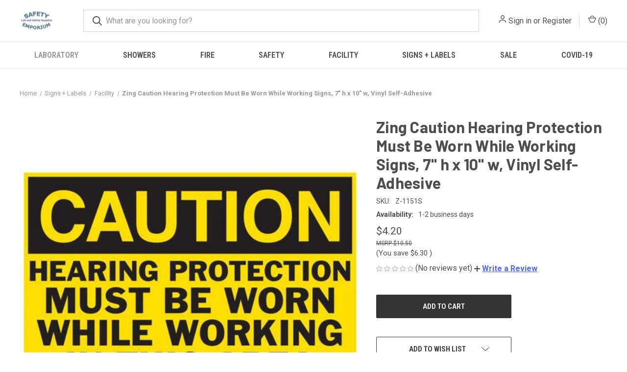

--- FILE ---
content_type: text/html; charset=UTF-8
request_url: https://www.safetyemporium.com/z-1151s
body_size: 19705
content:


<!DOCTYPE html>
<html class="no-js" lang="en">
    <head>
        <title>Zing Caution Hearing Protection Must Be Worn While Working Signs, 7&quot; h x 10&quot; w, Vinyl Self-Adhesive</title>
        <link rel="dns-prefetch preconnect" href="https://cdn11.bigcommerce.com/s-jxu1a" crossorigin><link rel="dns-prefetch preconnect" href="https://fonts.googleapis.com/" crossorigin><link rel="dns-prefetch preconnect" href="https://fonts.gstatic.com/" crossorigin>
        <meta property="product:price:amount" content="4.2" /><meta property="product:price:currency" content="USD" /><meta property="og:url" content="https://safetyemporium.com/z-1151s" /><meta property="og:site_name" content="Safety Emporium" /><meta name="keywords" content="caution, yellow, black, hearing, protection, worn, working, area, recycled, green, at work, locator, signs, wall, mounted, plastic, LEED, Zing"><meta name="description" content="This yellow sign features the black header with the yellow text &quot;CAUTION&quot;. The bottom of the sign is yellow with the large black text &quot;HEARING PROTECTION MUST BE WORN WHILE WORKING IN THIS AREA&quot;. This 10&quot; w x 7&quot; h (25.4 x 17.8 cm) plastic sign is manufactured in the USA and is UL-validated for at least 70% post-consumer recycled content to support sustainability initiatives and LEED credits."><link rel='canonical' href='https://safetyemporium.com/z-1151s' /><meta name='platform' content='bigcommerce.stencil' /><meta property="og:type" content="product" />
<meta property="og:title" content="Zing Caution Hearing Protection Must Be Worn While Working Signs, 7&quot; h x 10&quot; w, Vinyl Self-Adhesive" />
<meta property="og:description" content="This yellow sign features the black header with the yellow text &quot;CAUTION&quot;. The bottom of the sign is yellow with the large black text &quot;HEARING PROTECTION MUST BE WORN WHILE WORKING IN THIS AREA&quot;. This 10&quot; w x 7&quot; h (25.4 x 17.8 cm) plastic sign is manufactured in the USA and is UL-validated for at least 70% post-consumer recycled content to support sustainability initiatives and LEED credits." />
<meta property="og:image" content="https://cdn11.bigcommerce.com/s-jxu1a/products/4452/images/14419/1151__93030.1485713461__11997.1608151256.500.750.jpg?c=2" />
<meta property="og:availability" content="instock" />
<meta property="pinterest:richpins" content="enabled" />
        
         

        <link href="https://cdn11.bigcommerce.com/r-b3140cccb8102e4622cf12a2e9243ed87147254a/img/bc_favicon.ico" rel="shortcut icon">
        <meta name="viewport" content="width=device-width, initial-scale=1, maximum-scale=1">

        <script nonce="">
            document.documentElement.className = document.documentElement.className.replace('no-js', 'js');
        </script>

        <script nonce="">
    function browserSupportsAllFeatures() {
        return window.Promise
            && window.fetch
            && window.URL
            && window.URLSearchParams
            && window.WeakMap
            // object-fit support
            && ('objectFit' in document.documentElement.style);
    }

    function loadScript(src) {
        var js = document.createElement('script');
        js.src = src;
        js.onerror = function () {
            console.error('Failed to load polyfill script ' + src);
        };
        document.head.appendChild(js);
    }

    if (!browserSupportsAllFeatures()) {
        loadScript('https://cdn11.bigcommerce.com/s-jxu1a/stencil/fca74150-f0a6-013d-e67b-2e9e31b90141/dist/theme-bundle.polyfills.js');
    }
</script>
        <script nonce="">window.consentManagerTranslations = `{"locale":"en","locales":{"consent_manager.data_collection_warning":"en","consent_manager.accept_all_cookies":"en","consent_manager.gdpr_settings":"en","consent_manager.data_collection_preferences":"en","consent_manager.manage_data_collection_preferences":"en","consent_manager.use_data_by_cookies":"en","consent_manager.data_categories_table":"en","consent_manager.allow":"en","consent_manager.accept":"en","consent_manager.deny":"en","consent_manager.dismiss":"en","consent_manager.reject_all":"en","consent_manager.category":"en","consent_manager.purpose":"en","consent_manager.functional_category":"en","consent_manager.functional_purpose":"en","consent_manager.analytics_category":"en","consent_manager.analytics_purpose":"en","consent_manager.targeting_category":"en","consent_manager.advertising_category":"en","consent_manager.advertising_purpose":"en","consent_manager.essential_category":"en","consent_manager.esential_purpose":"en","consent_manager.yes":"en","consent_manager.no":"en","consent_manager.not_available":"en","consent_manager.cancel":"en","consent_manager.save":"en","consent_manager.back_to_preferences":"en","consent_manager.close_without_changes":"en","consent_manager.unsaved_changes":"en","consent_manager.by_using":"en","consent_manager.agree_on_data_collection":"en","consent_manager.change_preferences":"en","consent_manager.cancel_dialog_title":"en","consent_manager.privacy_policy":"en","consent_manager.allow_category_tracking":"en","consent_manager.disallow_category_tracking":"en"},"translations":{"consent_manager.data_collection_warning":"We use cookies (and other similar technologies) to collect data to improve your shopping experience.","consent_manager.accept_all_cookies":"Accept All Cookies","consent_manager.gdpr_settings":"Settings","consent_manager.data_collection_preferences":"Website Data Collection Preferences","consent_manager.manage_data_collection_preferences":"Manage Website Data Collection Preferences","consent_manager.use_data_by_cookies":" uses data collected by cookies and JavaScript libraries to improve your shopping experience.","consent_manager.data_categories_table":"The table below outlines how we use this data by category. To opt out of a category of data collection, select 'No' and save your preferences.","consent_manager.allow":"Allow","consent_manager.accept":"Accept","consent_manager.deny":"Deny","consent_manager.dismiss":"Dismiss","consent_manager.reject_all":"Reject all","consent_manager.category":"Category","consent_manager.purpose":"Purpose","consent_manager.functional_category":"Functional","consent_manager.functional_purpose":"Enables enhanced functionality, such as videos and live chat. If you do not allow these, then some or all of these functions may not work properly.","consent_manager.analytics_category":"Analytics","consent_manager.analytics_purpose":"Provide statistical information on site usage, e.g., web analytics so we can improve this website over time.","consent_manager.targeting_category":"Targeting","consent_manager.advertising_category":"Advertising","consent_manager.advertising_purpose":"Used to create profiles or personalize content to enhance your shopping experience.","consent_manager.essential_category":"Essential","consent_manager.esential_purpose":"Essential for the site and any requested services to work, but do not perform any additional or secondary function.","consent_manager.yes":"Yes","consent_manager.no":"No","consent_manager.not_available":"N/A","consent_manager.cancel":"Cancel","consent_manager.save":"Save","consent_manager.back_to_preferences":"Back to Preferences","consent_manager.close_without_changes":"You have unsaved changes to your data collection preferences. Are you sure you want to close without saving?","consent_manager.unsaved_changes":"You have unsaved changes","consent_manager.by_using":"By using our website, you're agreeing to our","consent_manager.agree_on_data_collection":"By using our website, you're agreeing to the collection of data as described in our ","consent_manager.change_preferences":"You can change your preferences at any time","consent_manager.cancel_dialog_title":"Are you sure you want to cancel?","consent_manager.privacy_policy":"Privacy Policy","consent_manager.allow_category_tracking":"Allow [CATEGORY_NAME] tracking","consent_manager.disallow_category_tracking":"Disallow [CATEGORY_NAME] tracking"}}`;</script>

        <script nonce="">
            window.lazySizesConfig = window.lazySizesConfig || {};
            window.lazySizesConfig.loadMode = 1;
        </script>
        <script nonce="" async src="https://cdn11.bigcommerce.com/s-jxu1a/stencil/fca74150-f0a6-013d-e67b-2e9e31b90141/dist/theme-bundle.head_async.js"></script>
        
        <link href="https://fonts.googleapis.com/css?family=Roboto+Condensed:400,600%7CRoboto:400,700%7CBarlow:700&display=block" rel="stylesheet">
        
        <link rel="preload" href="https://cdn11.bigcommerce.com/s-jxu1a/stencil/fca74150-f0a6-013d-e67b-2e9e31b90141/dist/theme-bundle.font.js" as="script">
        <script nonce="" async src="https://cdn11.bigcommerce.com/s-jxu1a/stencil/fca74150-f0a6-013d-e67b-2e9e31b90141/dist/theme-bundle.font.js"></script>

        <link data-stencil-stylesheet href="https://cdn11.bigcommerce.com/s-jxu1a/stencil/fca74150-f0a6-013d-e67b-2e9e31b90141/css/theme-e2b26790-c6f7-013e-8241-4e30fcc8fe93.css" rel="stylesheet">

        
<script type="text/javascript" src="https://checkout-sdk.bigcommerce.com/v1/loader.js" defer ></script>
<script src="https://www.google.com/recaptcha/api.js" async defer></script>
<!-- begin olark code -->
<script type="text/javascript" async> ;(function(o,l,a,r,k,y){if(o.olark)return; r="script";y=l.createElement(r);r=l.getElementsByTagName(r)[0]; y.async=1;y.src="//"+a;r.parentNode.insertBefore(y,r); y=o.olark=function(){k.s.push(arguments);k.t.push(+new Date)}; y.extend=function(i,j){y("extend",i,j)}; y.identify=function(i){y("identify",k.i=i)}; y.configure=function(i,j){y("configure",i,j);k.c[i]=j}; k=y._={s:[],t:[+new Date],c:{},l:a}; })(window,document,"static.olark.com/jsclient/loader.js");
/* custom configuration goes here (www.olark.com/documentation) */
olark.identify('8393-926-10-1698');</script>
<!-- end olark code -->
<script type="text/javascript">
var BCData = {"product_attributes":{"sku":"Z-1151S","upc":null,"mpn":null,"gtin":null,"weight":null,"base":true,"image":null,"price":{"without_tax":{"formatted":"$4.20","value":4.2,"currency":"USD"},"tax_label":"Sales Tax","rrp_without_tax":{"formatted":"$10.50","value":10.5,"currency":"USD"},"saved":{"formatted":"$6.30","value":6.3,"currency":"USD"}},"stock":null,"instock":true,"stock_message":null,"purchasable":true,"purchasing_message":null,"call_for_price_message":null}};
</script>

        
            <!-- partial pulled in to the base layout -->

        <script nonce="">
            var theme_settings = {
                show_fast_cart: true,
                linksPerCol: 10,
            };
        </script>

        <link rel="preload" href="https://cdn11.bigcommerce.com/s-jxu1a/stencil/fca74150-f0a6-013d-e67b-2e9e31b90141/dist/theme-bundle.main.js" as="script">
    </head>
    <body>
        <svg data-src="https://cdn11.bigcommerce.com/s-jxu1a/stencil/fca74150-f0a6-013d-e67b-2e9e31b90141/img/icon-sprite.svg" class="icons-svg-sprite"></svg>

        <header class="header" role="banner">
    <a href="#" class="mobileMenu-toggle" data-mobile-menu-toggle="menu">
        <span class="mobileMenu-toggleIcon"></span>
    </a>

    <div class="header-logo--wrap">
        <div class="header-logo">
            
            <div class="logo-and-toggle">
                <div class="desktopMenu-toggle">
                    <a href="javascript:void(0);" class="mobileMenu-toggle">
                        <span class="mobileMenu-toggleIcon"></span>
                    </a>
                </div>
                
                    <div class="logo-wrap"><a href="https://safetyemporium.com/" class="header-logo__link" data-header-logo-link>
        <div class="header-logo-image-container">
            <img class="header-logo-image"
                 src="https://cdn11.bigcommerce.com/s-jxu1a/images/stencil/100x45/logo_1444439062__10836.original.jpg"
                 srcset="https://cdn11.bigcommerce.com/s-jxu1a/images/stencil/100x45/logo_1444439062__10836.original.jpg 1x, https://cdn11.bigcommerce.com/s-jxu1a/images/stencil/150x68/logo_1444439062__10836.original.jpg 1.5x"
                 alt="Safety Emporium"
                 title="Safety Emporium">
        </div>
</a>
</div>
            </div>
            
            <div class="quickSearchWrap" id="quickSearch" aria-hidden="true" tabindex="-1" data-prevent-quick-search-close>
                <div>
    <!-- snippet location forms_search -->
    <form class="form" action="/search.php">
        <fieldset class="form-fieldset">
            <div class="form-field">
                <label class="is-srOnly" for="search_query">Search</label>
                <input class="form-input" data-search-quick name="search_query" id="search_query" data-error-message="Search field cannot be empty." placeholder="What are you looking for?" autocomplete="off">
                <button type="submit" class="form-button">
                    <i class="icon" aria-hidden="true">
                        <svg><use xlink:href="#icon-search" /></svg>
                    </i>
                </button>
            </div>
        </fieldset>
    </form>
    <section class="quickSearchResults" data-bind="html: results"></section>
    <p role="status"
       aria-live="polite"
       class="aria-description--hidden"
       data-search-aria-message-predefined-text="product results for"
    ></p>
</div>
            </div>
            <div class="navUser-wrap">
                <nav class="navUser">
    <ul class="navUser-section navUser-section--alt">
        <li class="navUser-item navUser-item--account">
            <i class="icon" aria-hidden="true">
                <svg><use xlink:href="#icon-user" /></svg>
            </i>
                <a class="navUser-action"
                   href="/login.php"
                   aria-label="Sign in"
                >
                    Sign in
                </a>
                    <span>or</span> <a class="navUser-action" href="/login.php?action&#x3D;create_account">Register</a>
        </li>
                <li class="navUser-item navUser-item--mobile-search">
            <i class="icon" aria-hidden="true">
                <svg><use xlink:href="#icon-search" /></svg>
            </i>
        </li>
        <li class="navUser-item navUser-item--cart">
            <a
                class="navUser-action"
                data-cart-preview
                data-dropdown="cart-preview-dropdown"
                data-options="align:right"
                href="/cart.php"
                aria-label="Cart with 0 items"
            >
                <i class="icon" aria-hidden="true">
                    <svg><use xlink:href="#icon-cart" /></svg>
                </i>
                (<span class=" cart-quantity"></span>)
            </a>

            <div class="dropdown-menu" id="cart-preview-dropdown" data-dropdown-content aria-hidden="true"></div>
        </li>
    </ul>
</nav>
            </div>
        </div>
    </div>

    <div class="navPages-container" id="menu" data-menu>
        <span class="mobile-closeNav">
    <i class="icon" aria-hidden="true">
        <svg><use xlink:href="#icon-close-large" /></svg>
    </i>
    close
</span>
<nav class="navPages">
    <ul class="navPages-list navPages-list--user 5765697a656e20596f756e67">
            <li class="navPages-item">
                <i class="icon" aria-hidden="true">
                    <svg><use xlink:href="#icon-user" /></svg>
                </i>
                <a class="navPages-action" href="/login.php">Sign in</a>
                    or
                    <a class="navPages-action"
                       href="/login.php?action&#x3D;create_account"
                       aria-label="Register"
                    >
                        Register
                    </a>
            </li>
    </ul>
    <ul class="navPages-list navPages-mega navPages-mainNav">
            <li class="navPages-item">
                <a class="navPages-action has-subMenu activePage"
   href="https://www.safetyemporium.com/laboratory/"
   data-collapsible="navPages-19"
>
    Laboratory
    <i class="icon navPages-action-moreIcon" aria-hidden="true">
        <svg><use xlink:href="#icon-chevron-down" /></svg>
    </i>
</a>
<div class="column-menu navPage-subMenu" id="navPages-19" aria-hidden="true" tabindex="-1">
    <ul class="navPage-subMenu-list">
            <li class="navPage-subMenu-item">
                <i class="icon navPages-action-moreIcon" aria-hidden="true"><svg><use xlink:href="#icon-chevron-right" /></svg></i>
                <a class="navPage-subMenu-action navPages-action" href="https://www.safetyemporium.com/laboratory/balances/">Balances and Scales</a>
                    <i class="icon navPages-action-moreIcon navPages-action-closed" aria-hidden="true"><svg><use xlink:href="#icon-plus" /></svg></i>
                    <i class="icon navPages-action-moreIcon navPages-action-open" aria-hidden="true"><svg><use xlink:href="#icon-minus" /></svg></i>
                
            </li>
                    <li class="navPage-childList-item">
                        <a class="navPage-childList-action navPages-action" href="https://www.safetyemporium.com/laboratory/balances/analytical/">Analytical Balances</a>
                    </li>
                    <li class="navPage-childList-item">
                        <a class="navPage-childList-action navPages-action" href="https://www.safetyemporium.com/laboratory/balances/mechanical">Mechanical Scales and Balances </a>
                    </li>
                    <li class="navPage-childList-item">
                        <a class="navPage-childList-action navPages-action" href="https://www.safetyemporium.com/laboratory/balances-and-scales/parts/">Parts and Accessories</a>
                    </li>
                    <li class="navPage-childList-item">
                        <a class="navPage-childList-action navPages-action" href="https://www.safetyemporium.com/laboratory/balances-and-scales/portable/">Portable</a>
                    </li>
            <li class="navPage-subMenu-item">
                <i class="icon navPages-action-moreIcon" aria-hidden="true"><svg><use xlink:href="#icon-chevron-right" /></svg></i>
                <a class="navPage-subMenu-action navPages-action" href="https://www.safetyemporium.com/laboratory/centrifuges/">Centrifuges</a>
                    <i class="icon navPages-action-moreIcon navPages-action-closed" aria-hidden="true"><svg><use xlink:href="#icon-plus" /></svg></i>
                    <i class="icon navPages-action-moreIcon navPages-action-open" aria-hidden="true"><svg><use xlink:href="#icon-minus" /></svg></i>
                
            </li>
                    <li class="navPage-childList-item">
                        <a class="navPage-childList-action navPages-action" href="https://www.safetyemporium.com/laboratory/centrifuges/accessories/">Ohaus Frontier Centrifuge Accessories</a>
                    </li>
            <li class="navPage-subMenu-item">
                <i class="icon navPages-action-moreIcon" aria-hidden="true"><svg><use xlink:href="#icon-chevron-right" /></svg></i>
                <a class="navPage-subMenu-action navPages-action" href="https://www.safetyemporium.com/laboratory/clamps-and-supports/">Clamps and Supports</a>
                    <i class="icon navPages-action-moreIcon navPages-action-closed" aria-hidden="true"><svg><use xlink:href="#icon-plus" /></svg></i>
                    <i class="icon navPages-action-moreIcon navPages-action-open" aria-hidden="true"><svg><use xlink:href="#icon-minus" /></svg></i>
                
            </li>
                    <li class="navPage-childList-item">
                        <a class="navPage-childList-action navPages-action" href="https://www.safetyemporium.com/laboratory/clamps-and-supports/2-and-3-pronged-clamps/">2 and 3-Pronged Clamps</a>
                    </li>
                    <li class="navPage-childList-item">
                        <a class="navPage-childList-action navPages-action" href="https://www.safetyemporium.com/laboratory/clamps-and-supports/joint-clamps-and-springs/">Joint Clamps and Springs</a>
                    </li>
                    <li class="navPage-childList-item">
                        <a class="navPage-childList-action navPages-action" href="https://www.safetyemporium.com/laboratory/clamps-and-supports/holders-and-connectors/">Holders and Connectors</a>
                    </li>
                    <li class="navPage-childList-item">
                        <a class="navPage-childList-action navPages-action" href="https://www.safetyemporium.com/laboratory/clamps-and-supports/lattices-frames-and-rods/">Lattices, Frames and Rods</a>
                    </li>
                    <li class="navPage-childList-item">
                        <a class="navPage-childList-action navPages-action" href="https://www.safetyemporium.com/laboratory/clamps-and-supports/specialty-clamps-and-rings/">Specialty Clamps and Rings</a>
                    </li>
                    <li class="navPage-childList-item">
                        <a class="navPage-childList-action navPages-action" href="https://www.safetyemporium.com/laboratory/clamps-and-supports/stands-and-supports/">Stands and Supports</a>
                    </li>
            <li class="navPage-subMenu-item">
                <i class="icon navPages-action-moreIcon" aria-hidden="true"><svg><use xlink:href="#icon-chevron-right" /></svg></i>
                <a class="navPage-subMenu-action navPages-action" href="https://www.safetyemporium.com/laboratory/dry-block-heaters/">Dry Block Heaters</a>
                    <i class="icon navPages-action-moreIcon navPages-action-closed" aria-hidden="true"><svg><use xlink:href="#icon-plus" /></svg></i>
                    <i class="icon navPages-action-moreIcon navPages-action-open" aria-hidden="true"><svg><use xlink:href="#icon-minus" /></svg></i>
                
            </li>
                    <li class="navPage-childList-item">
                        <a class="navPage-childList-action navPages-action" href="https://www.safetyemporium.com/laboratory/dry-block-heaters/dry-block-heater-base-units/">Dry Block Heater Base Units</a>
                    </li>
                    <li class="navPage-childList-item">
                        <a class="navPage-childList-action navPages-action" href="https://www.safetyemporium.com/laboratory/dry-block-heaters/accessories/">Accessories</a>
                    </li>
            <li class="navPage-subMenu-item">
                <i class="icon navPages-action-moreIcon" aria-hidden="true"><svg><use xlink:href="#icon-chevron-right" /></svg></i>
                <a class="navPage-subMenu-action navPages-action" href="https://www.safetyemporium.com/laboratory/evaporators/">Evaporators</a>
                
            </li>
            <li class="navPage-subMenu-item">
                <i class="icon navPages-action-moreIcon" aria-hidden="true"><svg><use xlink:href="#icon-chevron-right" /></svg></i>
                <a class="navPage-subMenu-action navPages-action" href="https://www.safetyemporium.com/laboratory/faucets-and-valves/">Faucets and Valves</a>
                    <i class="icon navPages-action-moreIcon navPages-action-closed" aria-hidden="true"><svg><use xlink:href="#icon-plus" /></svg></i>
                    <i class="icon navPages-action-moreIcon navPages-action-open" aria-hidden="true"><svg><use xlink:href="#icon-minus" /></svg></i>
                
            </li>
                    <li class="navPage-childList-item">
                        <a class="navPage-childList-action navPages-action" href="https://www.safetyemporium.com/laboratory/faucets-and-valves/ball-valves/">Ball Valves</a>
                    </li>
                    <li class="navPage-childList-item">
                        <a class="navPage-childList-action navPages-action" href="https://www.safetyemporium.com/needle-valves/">Needle Valves</a>
                    </li>
                    <li class="navPage-childList-item">
                        <a class="navPage-childList-action navPages-action" href="https://www.safetyemporium.com/laboratory/faucets-and-valves/parts/">Parts</a>
                    </li>
                    <li class="navPage-childList-item">
                        <a class="navPage-childList-action navPages-action" href="https://www.safetyemporium.com/pressure-regulator-fixtures/">Pressure Regulator Fixtures</a>
                    </li>
                    <li class="navPage-childList-item">
                        <a class="navPage-childList-action navPages-action" href="https://www.safetyemporium.com/laboratory/faucets-and-valves/water-faucets-and-valves/">Water Faucets and Valves</a>
                    </li>
            <li class="navPage-subMenu-item">
                <i class="icon navPages-action-moreIcon" aria-hidden="true"><svg><use xlink:href="#icon-chevron-right" /></svg></i>
                <a class="navPage-subMenu-action navPages-action" href="https://www.safetyemporium.com/laboratory/glassware/">Glassware</a>
                    <i class="icon navPages-action-moreIcon navPages-action-closed" aria-hidden="true"><svg><use xlink:href="#icon-plus" /></svg></i>
                    <i class="icon navPages-action-moreIcon navPages-action-open" aria-hidden="true"><svg><use xlink:href="#icon-minus" /></svg></i>
                
            </li>
                    <li class="navPage-childList-item">
                        <a class="navPage-childList-action navPages-action" href="https://www.safetyemporium.com/laboratory/glassware/adapters/">Adapters</a>
                    </li>
                    <li class="navPage-childList-item">
                        <a class="navPage-childList-action navPages-action" href="https://www.safetyemporium.com/laboratory/glassware/addition-funnels/">Addition Funnels</a>
                    </li>
                    <li class="navPage-childList-item">
                        <a class="navPage-childList-action navPages-action" href="https://www.safetyemporium.com/laboratory/glassware/beads/">Beads</a>
                    </li>
                    <li class="navPage-childList-item">
                        <a class="navPage-childList-action navPages-action" href="https://www.safetyemporium.com/laboratory/glassware/bubblers/">Bubblers</a>
                    </li>
                    <li class="navPage-childList-item">
                        <a class="navPage-childList-action navPages-action" href="https://www.safetyemporium.com/laboratory/glassware/chromatography-apparatus/">Chromatography Apparatus</a>
                    </li>
                    <li class="navPage-childList-item">
                        <a class="navPage-childList-action navPages-action" href="https://www.safetyemporium.com/laboratory/glassware/clamps/">Clamps</a>
                    </li>
                    <li class="navPage-childList-item">
                        <a class="navPage-childList-action navPages-action" href="https://www.safetyemporium.com/laboratory/glassware/condensers/">Condensers</a>
                    </li>
                    <li class="navPage-childList-item">
                        <a class="navPage-childList-action navPages-action" href="https://www.safetyemporium.com/laboratory/glassware/cylinders/">Cylinders</a>
                    </li>
                    <li class="navPage-childList-item">
                        <a class="navPage-childList-action navPages-action" href="https://www.safetyemporium.com/laboratory/glassware/dewars/">Dewars</a>
                    </li>
                    <li class="navPage-childList-item">
                        <a class="navPage-childList-action navPages-action" href="https://www.safetyemporium.com/laboratory/glassware/distillation-apparatus/">Distillation Apparatus</a>
                    </li>
                    <li class="navPage-childList-item">
                        <a class="navPage-childList-action navPages-action" href="https://www.safetyemporium.com/laboratory/glassware/drying-apparatus/">Drying Apparatus</a>
                    </li>
                    <li class="navPage-childList-item">
                        <a class="navPage-childList-action navPages-action" href="https://www.safetyemporium.com/laboratory/glassware/filtration/">Filtration</a>
                    </li>
                    <li class="navPage-childList-item">
                        <a class="navPage-childList-action navPages-action" href="https://www.safetyemporium.com/laboratory/glassware/flasks/">Flasks</a>
                    </li>
                    <li class="navPage-childList-item">
                        <a class="navPage-childList-action navPages-action" href="https://www.safetyemporium.com/laboratory/glassware/flow-meters/">Flow Meters</a>
                    </li>
                    <li class="navPage-childList-item">
                        <a class="navPage-childList-action navPages-action" href="https://www.safetyemporium.com/laboratory/glassware/funnels/">Funnels</a>
                    </li>
                    <li class="navPage-childList-item">
                        <a class="navPage-childList-action navPages-action" href="https://www.safetyemporium.com/laboratory/glassware/gas-dispersion/">Gas Dispersion</a>
                    </li>
                    <li class="navPage-childList-item">
                        <a class="navPage-childList-action navPages-action" href="https://www.safetyemporium.com/laboratory/glassware/joints/">Joints</a>
                    </li>
                    <li class="navPage-childList-item">
                        <a class="navPage-childList-action navPages-action" href="https://www.safetyemporium.com/laboratory/glassware/microscale/">Microscale</a>
                    </li>
                    <li class="navPage-childList-item">
                        <a class="navPage-childList-action navPages-action" href="https://www.safetyemporium.com/laboratory/glassware/nmr/">NMR</a>
                    </li>
                    <li class="navPage-childList-item">
                        <a class="navPage-childList-action navPages-action" href="https://www.safetyemporium.com/laboratory/glassware/o-rings/">O-rings</a>
                    </li>
                    <li class="navPage-childList-item">
                        <a class="navPage-childList-action navPages-action" href="https://www.safetyemporium.com/laboratory/glassware/peptide-synthesis/">Peptide Synthesis</a>
                    </li>
                    <li class="navPage-childList-item">
                        <a class="navPage-childList-action navPages-action" href="https://www.safetyemporium.com/laboratory/glassware/porcelain/">Porcelain</a>
                    </li>
                    <li class="navPage-childList-item">
                        <a class="navPage-childList-action navPages-action" href="https://www.safetyemporium.com/laboratory/glassware/pressure-vessels/">Pressure Vessels</a>
                    </li>
                    <li class="navPage-childList-item">
                        <a class="navPage-childList-action navPages-action" href="https://www.safetyemporium.com/laboratory/glassware/rotary-evaporation/">Rotary Evaporation</a>
                    </li>
                    <li class="navPage-childList-item">
                        <a class="navPage-childList-action navPages-action" href="https://www.safetyemporium.com/laboratory/glassware/rotary-evaporation/separatory-funnels/">Separatory Funnels</a>
                    </li>
                    <li class="navPage-childList-item">
                        <a class="navPage-childList-action navPages-action" href="https://www.safetyemporium.com/laboratory/glassware/soxhlet/">Soxhlet</a>
                    </li>
                    <li class="navPage-childList-item">
                        <a class="navPage-childList-action navPages-action" href="https://www.safetyemporium.com/laboratory/glassware/stopcocks/">Stopcocks</a>
                    </li>
                    <li class="navPage-childList-item">
                        <a class="navPage-childList-action navPages-action" href="https://www.safetyemporium.com/laboratory/glassware/stoppers/">Stoppers</a>
                    </li>
                    <li class="navPage-childList-item">
                        <a class="navPage-childList-action navPages-action" href="https://www.safetyemporium.com/laboratory/glassware/storage-vessels/">Storage Vessels</a>
                    </li>
                    <li class="navPage-childList-item">
                        <a class="navPage-childList-action navPages-action" href="https://www.safetyemporium.com/laboratory/glassware/sublimation/">Sublimation</a>
                    </li>
                    <li class="navPage-childList-item">
                        <a class="navPage-childList-action navPages-action" href="https://www.safetyemporium.com/laboratory/glassware/thermometers-and-thermocouples/">Thermometers and Thermocouples</a>
                    </li>
                    <li class="navPage-childList-item">
                        <a class="navPage-childList-action navPages-action" href="https://www.safetyemporium.com/laboratory/glassware/tubing-connectors/">Tubing Connectors</a>
                    </li>
                    <li class="navPage-childList-item">
                        <a class="navPage-childList-action navPages-action" href="https://www.safetyemporium.com/laboratory/glassware/vacuum-manifolds/">Vacuum Manifolds</a>
                    </li>
                    <li class="navPage-childList-item">
                        <a class="navPage-childList-action navPages-action" href="https://www.safetyemporium.com/laboratory/glassware/vacuum-traps/">Vacuum Traps</a>
                    </li>
            <li class="navPage-subMenu-item">
                <i class="icon navPages-action-moreIcon" aria-hidden="true"><svg><use xlink:href="#icon-chevron-right" /></svg></i>
                <a class="navPage-subMenu-action navPages-action" href="https://www.safetyemporium.com/heating-baths/">Heating Baths</a>
                
            </li>
            <li class="navPage-subMenu-item">
                <i class="icon navPages-action-moreIcon" aria-hidden="true"><svg><use xlink:href="#icon-chevron-right" /></svg></i>
                <a class="navPage-subMenu-action navPages-action" href="https://www.safetyemporium.com/laboratory/heating-mantles/">Heating Mantles</a>
                    <i class="icon navPages-action-moreIcon navPages-action-closed" aria-hidden="true"><svg><use xlink:href="#icon-plus" /></svg></i>
                    <i class="icon navPages-action-moreIcon navPages-action-open" aria-hidden="true"><svg><use xlink:href="#icon-minus" /></svg></i>
                
            </li>
                    <li class="navPage-childList-item">
                        <a class="navPage-childList-action navPages-action" href="https://www.safetyemporium.com/laboratory/heating-mantles/aluminum-freestanding/">Aluminum</a>
                    </li>
                    <li class="navPage-childList-item">
                        <a class="navPage-childList-action navPages-action" href="https://www.safetyemporium.com/laboratory/heating-mantles/fabric/">Fabric</a>
                    </li>
                    <li class="navPage-childList-item">
                        <a class="navPage-childList-action navPages-action" href="https://www.safetyemporium.com/laboratory/heating-mantles/high-temperature/">High Temperature</a>
                    </li>
                    <li class="navPage-childList-item">
                        <a class="navPage-childList-action navPages-action" href="https://www.safetyemporium.com/laboratory/heating-mantles/insulation/">Insulation</a>
                    </li>
                    <li class="navPage-childList-item">
                        <a class="navPage-childList-action navPages-action" href="https://www.safetyemporium.com/laboratory/heating-mantles/multiplace-mantles/">Multiplace</a>
                    </li>
                    <li class="navPage-childList-item">
                        <a class="navPage-childList-action navPages-action" href="https://www.safetyemporium.com/laboratory/heating-mantles/safety-shields/">Safety Shields</a>
                    </li>
                    <li class="navPage-childList-item">
                        <a class="navPage-childList-action navPages-action" href="https://www.safetyemporium.com/laboratory/heating-mantles/stirring/">Stirring</a>
                    </li>
                    <li class="navPage-childList-item">
                        <a class="navPage-childList-action navPages-action" href="https://www.safetyemporium.com/laboratory/heating-mantles/supports/">Supports</a>
                    </li>
                    <li class="navPage-childList-item">
                        <a class="navPage-childList-action navPages-action" href="https://www.safetyemporium.com/laboratory/heating-mantles/new-category/">Tapes and Cords</a>
                    </li>
                    <li class="navPage-childList-item">
                        <a class="navPage-childList-action navPages-action" href="https://www.safetyemporium.com/laboratory/heating-mantles/temperature-controllers/">Temperature Controllers</a>
                    </li>
            <li class="navPage-subMenu-item">
                <i class="icon navPages-action-moreIcon" aria-hidden="true"><svg><use xlink:href="#icon-chevron-right" /></svg></i>
                <a class="navPage-subMenu-action navPages-action" href="https://www.safetyemporium.com/laboratory/homogenizers/">Homogenizers</a>
                
            </li>
            <li class="navPage-subMenu-item">
                <i class="icon navPages-action-moreIcon" aria-hidden="true"><svg><use xlink:href="#icon-chevron-right" /></svg></i>
                <a class="navPage-subMenu-action navPages-action" href="https://www.safetyemporium.com/laboratory/moisture-analyzers/">Moisture Analyzers</a>
                    <i class="icon navPages-action-moreIcon navPages-action-closed" aria-hidden="true"><svg><use xlink:href="#icon-plus" /></svg></i>
                    <i class="icon navPages-action-moreIcon navPages-action-open" aria-hidden="true"><svg><use xlink:href="#icon-minus" /></svg></i>
                
            </li>
                    <li class="navPage-childList-item">
                        <a class="navPage-childList-action navPages-action" href="https://www.safetyemporium.com/laboratory/moisture-analyzers/accessories/">Accessories</a>
                    </li>
            <li class="navPage-subMenu-item">
                <i class="icon navPages-action-moreIcon" aria-hidden="true"><svg><use xlink:href="#icon-chevron-right" /></svg></i>
                <a class="navPage-subMenu-action navPages-action" href="https://www.safetyemporium.com/laboratory/ph/">pH and Water Analysis</a>
                    <i class="icon navPages-action-moreIcon navPages-action-closed" aria-hidden="true"><svg><use xlink:href="#icon-plus" /></svg></i>
                    <i class="icon navPages-action-moreIcon navPages-action-open" aria-hidden="true"><svg><use xlink:href="#icon-minus" /></svg></i>
                
            </li>
                    <li class="navPage-childList-item">
                        <a class="navPage-childList-action navPages-action" href="https://www.safetyemporium.com/laboratory/ph/accessories/">pH and Water Analysis Accessories</a>
                    </li>
            <li class="navPage-subMenu-item">
                <i class="icon navPages-action-moreIcon" aria-hidden="true"><svg><use xlink:href="#icon-chevron-right" /></svg></i>
                <a class="navPage-subMenu-action navPages-action" href="https://www.safetyemporium.com/laboratory/rotavap/">Rotary Evaporation</a>
                
            </li>
            <li class="navPage-subMenu-item">
                <i class="icon navPages-action-moreIcon" aria-hidden="true"><svg><use xlink:href="#icon-chevron-right" /></svg></i>
                <a class="navPage-subMenu-action navPages-action" href="https://www.safetyemporium.com/laboratory/safety-shields/">Safety Shields</a>
                
            </li>
            <li class="navPage-subMenu-item">
                <i class="icon navPages-action-moreIcon" aria-hidden="true"><svg><use xlink:href="#icon-chevron-right" /></svg></i>
                <a class="navPage-subMenu-action navPages-action" href="https://www.safetyemporium.com/laboratory/tools-and-accessories/">Tools and Accessories</a>
                
            </li>
            <li class="navPage-subMenu-item">
                <i class="icon navPages-action-moreIcon" aria-hidden="true"><svg><use xlink:href="#icon-chevron-right" /></svg></i>
                <a class="navPage-subMenu-action navPages-action" href="https://www.safetyemporium.com/laboratory/shakers/">Shakers</a>
                    <i class="icon navPages-action-moreIcon navPages-action-closed" aria-hidden="true"><svg><use xlink:href="#icon-plus" /></svg></i>
                    <i class="icon navPages-action-moreIcon navPages-action-open" aria-hidden="true"><svg><use xlink:href="#icon-minus" /></svg></i>
                
            </li>
                    <li class="navPage-childList-item">
                        <a class="navPage-childList-action navPages-action" href="https://www.safetyemporium.com/laboratory/shakers/glas-col/">Glas-Col</a>
                    </li>
                    <li class="navPage-childList-item">
                        <a class="navPage-childList-action navPages-action" href="https://www.safetyemporium.com/laboratory/shakers/accessories/">Accessories</a>
                    </li>
                    <li class="navPage-childList-item">
                        <a class="navPage-childList-action navPages-action" href="https://www.safetyemporium.com/laboratory/shakers/microplate/">Microplate</a>
                    </li>
                    <li class="navPage-childList-item">
                        <a class="navPage-childList-action navPages-action" href="https://www.safetyemporium.com/laboratory/shakers/orbital/">Orbital</a>
                    </li>
                    <li class="navPage-childList-item">
                        <a class="navPage-childList-action navPages-action" href="https://www.safetyemporium.com/laboratory/shakers/reciprocating/">Reciprocating</a>
                    </li>
                    <li class="navPage-childList-item">
                        <a class="navPage-childList-action navPages-action" href="https://www.safetyemporium.com/laboratory/shakers/rocking/">Rocking</a>
                    </li>
                    <li class="navPage-childList-item">
                        <a class="navPage-childList-action navPages-action" href="https://www.safetyemporium.com/laboratory/shakers/temperature-controlled/">Temperature Controlled</a>
                    </li>
                    <li class="navPage-childList-item">
                        <a class="navPage-childList-action navPages-action" href="https://www.safetyemporium.com/laboratory/shakers/waving/">Waving</a>
                    </li>
            <li class="navPage-subMenu-item">
                <i class="icon navPages-action-moreIcon" aria-hidden="true"><svg><use xlink:href="#icon-chevron-right" /></svg></i>
                <a class="navPage-subMenu-action navPages-action activePage" href="https://www.safetyemporium.com/laboratory/signs-and-labels/">Signs and Labels</a>
                
            </li>
            <li class="navPage-subMenu-item">
                <i class="icon navPages-action-moreIcon" aria-hidden="true"><svg><use xlink:href="#icon-chevron-right" /></svg></i>
                <a class="navPage-subMenu-action navPages-action" href="https://www.safetyemporium.com/laboratory/stirrers/">Stirrers</a>
                    <i class="icon navPages-action-moreIcon navPages-action-closed" aria-hidden="true"><svg><use xlink:href="#icon-plus" /></svg></i>
                    <i class="icon navPages-action-moreIcon navPages-action-open" aria-hidden="true"><svg><use xlink:href="#icon-minus" /></svg></i>
                
            </li>
                    <li class="navPage-childList-item">
                        <a class="navPage-childList-action navPages-action" href="https://www.safetyemporium.com/laboratory/stirrers/accessories/">Accessories</a>
                    </li>
                    <li class="navPage-childList-item">
                        <a class="navPage-childList-action navPages-action" href="https://www.safetyemporium.com/laboratory/stirrers/hotplate-only/">Hotplate Only</a>
                    </li>
                    <li class="navPage-childList-item">
                        <a class="navPage-childList-action navPages-action" href="https://www.safetyemporium.com/laboratory/stirrers/hotplate-stirrers/">Hotplate/stirrers</a>
                    </li>
                    <li class="navPage-childList-item">
                        <a class="navPage-childList-action navPages-action" href="https://www.safetyemporium.com/laboratory/stirrers/stirplate-only/">Stirplate Only</a>
                    </li>
                    <li class="navPage-childList-item">
                        <a class="navPage-childList-action navPages-action" href="https://www.safetyemporium.com/laboratory/stirrers/overhead/">Overhead</a>
                    </li>
            <li class="navPage-subMenu-item">
                <i class="icon navPages-action-moreIcon" aria-hidden="true"><svg><use xlink:href="#icon-chevron-right" /></svg></i>
                <a class="navPage-subMenu-action navPages-action" href="https://www.safetyemporium.com/laboratory/vortexers/">Vortexers</a>
                    <i class="icon navPages-action-moreIcon navPages-action-closed" aria-hidden="true"><svg><use xlink:href="#icon-plus" /></svg></i>
                    <i class="icon navPages-action-moreIcon navPages-action-open" aria-hidden="true"><svg><use xlink:href="#icon-minus" /></svg></i>
                
            </li>
                    <li class="navPage-childList-item">
                        <a class="navPage-childList-action navPages-action" href="https://www.safetyemporium.com/laboratory/vortexers/accessories/">Accessories</a>
                    </li>
                    <li class="navPage-childList-item">
                        <a class="navPage-childList-action navPages-action" href="https://www.safetyemporium.com/laboratory/vortexers/base-units/">Base Units</a>
                    </li>
    </ul>
</div>
            </li>
            <li class="navPages-item">
                <a class="navPages-action has-subMenu"
   href="https://www.safetyemporium.com/showers/"
   data-collapsible="navPages-223"
>
    Showers
    <i class="icon navPages-action-moreIcon" aria-hidden="true">
        <svg><use xlink:href="#icon-chevron-down" /></svg>
    </i>
</a>
<div class="column-menu navPage-subMenu" id="navPages-223" aria-hidden="true" tabindex="-1">
    <ul class="navPage-subMenu-list">
            <li class="navPage-subMenu-item">
                <i class="icon navPages-action-moreIcon" aria-hidden="true"><svg><use xlink:href="#icon-chevron-right" /></svg></i>
                <a class="navPage-subMenu-action navPages-action" href="https://www.safetyemporium.com/eyewashes-and-showers/eye-and-face-washes/">Eye and Face</a>
                    <i class="icon navPages-action-moreIcon navPages-action-closed" aria-hidden="true"><svg><use xlink:href="#icon-plus" /></svg></i>
                    <i class="icon navPages-action-moreIcon navPages-action-open" aria-hidden="true"><svg><use xlink:href="#icon-minus" /></svg></i>
                
            </li>
                    <li class="navPage-childList-item">
                        <a class="navPage-childList-action navPages-action" href="https://www.safetyemporium.com/eyewashes-and-showers/eye-and-face-washes/barrier-free/">ADA Compliant</a>
                    </li>
                    <li class="navPage-childList-item">
                        <a class="navPage-childList-action navPages-action" href="https://www.safetyemporium.com/showers/eye-and-face/bench-mounted/">Bench Mounted</a>
                    </li>
                    <li class="navPage-childList-item">
                        <a class="navPage-childList-action navPages-action" href="https://www.safetyemporium.com/eyewashes-and-showers/eye-and-face-washes/stainless-steel/">Corrosion Resistant</a>
                    </li>
                    <li class="navPage-childList-item">
                        <a class="navPage-childList-action navPages-action" href="https://www.safetyemporium.com/eyewashes-and-showers/eye-and-face-washes/faucet-mounted/">Faucet Mounted</a>
                    </li>
                    <li class="navPage-childList-item">
                        <a class="navPage-childList-action navPages-action" href="https://www.safetyemporium.com/eyewashes-and-showers/eye-and-face-washes/freeze-protected/">Freeze Resistant</a>
                    </li>
                    <li class="navPage-childList-item">
                        <a class="navPage-childList-action navPages-action" href="https://www.safetyemporium.com/showers/eye-and-face/pedestal-mounted/">Pedestal Mounted</a>
                    </li>
                    <li class="navPage-childList-item">
                        <a class="navPage-childList-action navPages-action" href="https://www.safetyemporium.com/eyewashes-and-showers/eye-and-face-washes/portable/">Portable</a>
                    </li>
                    <li class="navPage-childList-item">
                        <a class="navPage-childList-action navPages-action" href="https://www.safetyemporium.com/eyewashes-and-showers/eye-and-face-washes/wall-mounted/">Wall-Mounted</a>
                    </li>
            <li class="navPage-subMenu-item">
                <i class="icon navPages-action-moreIcon" aria-hidden="true"><svg><use xlink:href="#icon-chevron-right" /></svg></i>
                <a class="navPage-subMenu-action navPages-action" href="https://www.safetyemporium.com/eyewashes-and-showers/safety-showers/">Shower Only</a>
                    <i class="icon navPages-action-moreIcon navPages-action-closed" aria-hidden="true"><svg><use xlink:href="#icon-plus" /></svg></i>
                    <i class="icon navPages-action-moreIcon navPages-action-open" aria-hidden="true"><svg><use xlink:href="#icon-minus" /></svg></i>
                
            </li>
                    <li class="navPage-childList-item">
                        <a class="navPage-childList-action navPages-action" href="https://www.safetyemporium.com/showers/shower-only/barrier-free/">ADA Compliant</a>
                    </li>
                    <li class="navPage-childList-item">
                        <a class="navPage-childList-action navPages-action" href="https://www.safetyemporium.com/showers-eyewashes/safety-showers/new-category/">Corrosion Resistant</a>
                    </li>
                    <li class="navPage-childList-item">
                        <a class="navPage-childList-action navPages-action" href="https://www.safetyemporium.com/showers-eyewashes/safety-showers/freeze-resistant/">Freeze Resistant</a>
                    </li>
            <li class="navPage-subMenu-item">
                <i class="icon navPages-action-moreIcon" aria-hidden="true"><svg><use xlink:href="#icon-chevron-right" /></svg></i>
                <a class="navPage-subMenu-action navPages-action" href="https://www.safetyemporium.com/safety-stations/">Combination Units</a>
                    <i class="icon navPages-action-moreIcon navPages-action-closed" aria-hidden="true"><svg><use xlink:href="#icon-plus" /></svg></i>
                    <i class="icon navPages-action-moreIcon navPages-action-open" aria-hidden="true"><svg><use xlink:href="#icon-minus" /></svg></i>
                
            </li>
                    <li class="navPage-childList-item">
                        <a class="navPage-childList-action navPages-action" href="https://www.safetyemporium.com/showers/combination-units/barrier-free/">ADA Compliant</a>
                    </li>
                    <li class="navPage-childList-item">
                        <a class="navPage-childList-action navPages-action" href="https://www.safetyemporium.com/showers/combination-units/corrosion-resistant/">Corrosion Resistant</a>
                    </li>
                    <li class="navPage-childList-item">
                        <a class="navPage-childList-action navPages-action" href="https://www.safetyemporium.com/showers/combination-units/freeze-resistant/">Freeze Resistant</a>
                    </li>
                    <li class="navPage-childList-item">
                        <a class="navPage-childList-action navPages-action" href="https://www.safetyemporium.com/showers/combination-units/enclosed/">Enclosed</a>
                    </li>
            <li class="navPage-subMenu-item">
                <i class="icon navPages-action-moreIcon" aria-hidden="true"><svg><use xlink:href="#icon-chevron-right" /></svg></i>
                <a class="navPage-subMenu-action navPages-action" href="https://www.safetyemporium.com/drench-hoses/">Drench Hoses</a>
                    <i class="icon navPages-action-moreIcon navPages-action-closed" aria-hidden="true"><svg><use xlink:href="#icon-plus" /></svg></i>
                    <i class="icon navPages-action-moreIcon navPages-action-open" aria-hidden="true"><svg><use xlink:href="#icon-minus" /></svg></i>
                
            </li>
                    <li class="navPage-childList-item">
                        <a class="navPage-childList-action navPages-action" href="https://www.safetyemporium.com/showers/drench-hoses/single-head-drench-hoses/">Single head drench hoses</a>
                    </li>
                    <li class="navPage-childList-item">
                        <a class="navPage-childList-action navPages-action" href="https://www.safetyemporium.com/showers/drench-hoses/two-head-eyewash-combo/">Two head eyewash combo</a>
                    </li>
            <li class="navPage-subMenu-item">
                <i class="icon navPages-action-moreIcon" aria-hidden="true"><svg><use xlink:href="#icon-chevron-right" /></svg></i>
                <a class="navPage-subMenu-action navPages-action" href="https://www.safetyemporium.com/showers/vandal-resistant/">Vandal Resistant</a>
                
            </li>
            <li class="navPage-subMenu-item">
                <i class="icon navPages-action-moreIcon" aria-hidden="true"><svg><use xlink:href="#icon-chevron-right" /></svg></i>
                <a class="navPage-subMenu-action navPages-action" href="https://www.safetyemporium.com/showers-eyewashes/alarms/">Alarms</a>
                
            </li>
            <li class="navPage-subMenu-item">
                <i class="icon navPages-action-moreIcon" aria-hidden="true"><svg><use xlink:href="#icon-chevron-right" /></svg></i>
                <a class="navPage-subMenu-action navPages-action" href="https://www.safetyemporium.com/eyewashes-and-showers/parts-and-accessories/">Parts and Accessories</a>
                
            </li>
            <li class="navPage-subMenu-item">
                <i class="icon navPages-action-moreIcon" aria-hidden="true"><svg><use xlink:href="#icon-chevron-right" /></svg></i>
                <a class="navPage-subMenu-action navPages-action" href="https://www.safetyemporium.com/eyewashes-and-showers/signs/">Signs and Tags</a>
                
            </li>
            <li class="navPage-subMenu-item">
                <i class="icon navPages-action-moreIcon" aria-hidden="true"><svg><use xlink:href="#icon-chevron-right" /></svg></i>
                <a class="navPage-subMenu-action navPages-action" href="https://www.safetyemporium.com/showers/tempering-valves/">Tempering Valves</a>
                
            </li>
    </ul>
</div>
            </li>
            <li class="navPages-item">
                <a class="navPages-action has-subMenu"
   href="https://www.safetyemporium.com/fire/"
   data-collapsible="navPages-150"
>
    Fire
    <i class="icon navPages-action-moreIcon" aria-hidden="true">
        <svg><use xlink:href="#icon-chevron-down" /></svg>
    </i>
</a>
<div class="column-menu navPage-subMenu" id="navPages-150" aria-hidden="true" tabindex="-1">
    <ul class="navPage-subMenu-list">
            <li class="navPage-subMenu-item">
                <i class="icon navPages-action-moreIcon" aria-hidden="true"><svg><use xlink:href="#icon-chevron-right" /></svg></i>
                <a class="navPage-subMenu-action navPages-action" href="https://www.safetyemporium.com/fire/alarm/">Alarms</a>
                    <i class="icon navPages-action-moreIcon navPages-action-closed" aria-hidden="true"><svg><use xlink:href="#icon-plus" /></svg></i>
                    <i class="icon navPages-action-moreIcon navPages-action-open" aria-hidden="true"><svg><use xlink:href="#icon-minus" /></svg></i>
                
            </li>
                    <li class="navPage-childList-item">
                        <a class="navPage-childList-action navPages-action" href="https://www.safetyemporium.com/fire/fire-alarm/anti-tamper-devices/">Anti-tamper Devices</a>
                    </li>
                    <li class="navPage-childList-item">
                        <a class="navPage-childList-action navPages-action" href="https://www.safetyemporium.com/safety-items/fire-alarm/signs/">Signs and Labels</a>
                    </li>
            <li class="navPage-subMenu-item">
                <i class="icon navPages-action-moreIcon" aria-hidden="true"><svg><use xlink:href="#icon-chevron-right" /></svg></i>
                <a class="navPage-subMenu-action navPages-action" href="https://www.safetyemporium.com/safety-items/fire-blanket/">Blankets</a>
                
            </li>
            <li class="navPage-subMenu-item">
                <i class="icon navPages-action-moreIcon" aria-hidden="true"><svg><use xlink:href="#icon-chevron-right" /></svg></i>
                <a class="navPage-subMenu-action navPages-action" href="https://www.safetyemporium.com/safety-items/fire-extinguishers/">Extinguishers</a>
                    <i class="icon navPages-action-moreIcon navPages-action-closed" aria-hidden="true"><svg><use xlink:href="#icon-plus" /></svg></i>
                    <i class="icon navPages-action-moreIcon navPages-action-open" aria-hidden="true"><svg><use xlink:href="#icon-minus" /></svg></i>
                
            </li>
                    <li class="navPage-childList-item">
                        <a class="navPage-childList-action navPages-action" href="https://www.safetyemporium.com/fire/extinguishers/brands/">By Brand</a>
                    </li>
                    <li class="navPage-childList-item">
                        <a class="navPage-childList-action navPages-action" href="https://www.safetyemporium.com/fire/extinguishers/by-class/">By Class</a>
                    </li>
                    <li class="navPage-childList-item">
                        <a class="navPage-childList-action navPages-action" href="https://www.safetyemporium.com/fire/extinguishers/by-type/">By Type</a>
                    </li>
                    <li class="navPage-childList-item">
                        <a class="navPage-childList-action navPages-action" href="https://www.safetyemporium.com/fire/extinguishers/parts/">Parts + Accessories</a>
                    </li>
                    <li class="navPage-childList-item">
                        <a class="navPage-childList-action navPages-action" href="https://www.safetyemporium.com/safety-items/fire-extinguishers/signs-and-labels/">Signs and Labels</a>
                    </li>
                    <li class="navPage-childList-item">
                        <a class="navPage-childList-action navPages-action" href="https://www.safetyemporium.com/safety-items/fire-extinguishers/tags/">Tags</a>
                    </li>
            <li class="navPage-subMenu-item">
                <i class="icon navPages-action-moreIcon" aria-hidden="true"><svg><use xlink:href="#icon-chevron-right" /></svg></i>
                <a class="navPage-subMenu-action navPages-action" href="https://www.safetyemporium.com/fire/extinguishing-agents/">Extinguishing Agents</a>
                    <i class="icon navPages-action-moreIcon navPages-action-closed" aria-hidden="true"><svg><use xlink:href="#icon-plus" /></svg></i>
                    <i class="icon navPages-action-moreIcon navPages-action-open" aria-hidden="true"><svg><use xlink:href="#icon-minus" /></svg></i>
                
            </li>
                    <li class="navPage-childList-item">
                        <a class="navPage-childList-action navPages-action" href="https://www.safetyemporium.com/fire/agents/dry-chemical/">Dry Chemical</a>
                    </li>
                    <li class="navPage-childList-item">
                        <a class="navPage-childList-action navPages-action" href="https://www.safetyemporium.com/safety-items/fire-fighting-foam/">Foam</a>
                    </li>
                    <li class="navPage-childList-item">
                        <a class="navPage-childList-action navPages-action" href="https://www.safetyemporium.com/fire/extinguishing-agents/gas-cartridges/">Gas Cartridges</a>
                    </li>
            <li class="navPage-subMenu-item">
                <i class="icon navPages-action-moreIcon" aria-hidden="true"><svg><use xlink:href="#icon-chevron-right" /></svg></i>
                <a class="navPage-subMenu-action navPages-action" href="https://www.safetyemporium.com/fire/extinguisher-cabinets/">Extinguisher Cabinets</a>
                    <i class="icon navPages-action-moreIcon navPages-action-closed" aria-hidden="true"><svg><use xlink:href="#icon-plus" /></svg></i>
                    <i class="icon navPages-action-moreIcon navPages-action-open" aria-hidden="true"><svg><use xlink:href="#icon-minus" /></svg></i>
                
            </li>
                    <li class="navPage-childList-item">
                        <a class="navPage-childList-action navPages-action" href="https://www.safetyemporium.com/fire/extinguisher-cabinets/alarms/">Alarms</a>
                    </li>
                    <li class="navPage-childList-item">
                        <a class="navPage-childList-action navPages-action" href="https://www.safetyemporium.com/fire/extinguisher-cabinets/labels/">Labels</a>
                    </li>
                    <li class="navPage-childList-item">
                        <a class="navPage-childList-action navPages-action" href="https://www.safetyemporium.com/fire/extinguisher-cabinets/replacement-parts/">Replacement Parts</a>
                    </li>
            <li class="navPage-subMenu-item">
                <i class="icon navPages-action-moreIcon" aria-hidden="true"><svg><use xlink:href="#icon-chevron-right" /></svg></i>
                <a class="navPage-subMenu-action navPages-action" href="https://www.safetyemporium.com/fire/extinguisher-covers/">Extinguisher Covers</a>
                
            </li>
            <li class="navPage-subMenu-item">
                <i class="icon navPages-action-moreIcon" aria-hidden="true"><svg><use xlink:href="#icon-chevron-right" /></svg></i>
                <a class="navPage-subMenu-action navPages-action" href="https://www.safetyemporium.com/fire/fdc/">FDC, Hydrants and Valves</a>
                
            </li>
            <li class="navPage-subMenu-item">
                <i class="icon navPages-action-moreIcon" aria-hidden="true"><svg><use xlink:href="#icon-chevron-right" /></svg></i>
                <a class="navPage-subMenu-action navPages-action" href="https://www.safetyemporium.com/safety-items/flammable-storage-cabinets/">Flammable Storage Cabinets</a>
                
            </li>
            <li class="navPage-subMenu-item">
                <i class="icon navPages-action-moreIcon" aria-hidden="true"><svg><use xlink:href="#icon-chevron-right" /></svg></i>
                <a class="navPage-subMenu-action navPages-action" href="https://www.safetyemporium.com/fire/kitchen/">Kitchen</a>
                
            </li>
            <li class="navPage-subMenu-item">
                <i class="icon navPages-action-moreIcon" aria-hidden="true"><svg><use xlink:href="#icon-chevron-right" /></svg></i>
                <a class="navPage-subMenu-action navPages-action" href="https://www.safetyemporium.com/safety-items/fire-hose/">Hose</a>
                
            </li>
            <li class="navPage-subMenu-item">
                <i class="icon navPages-action-moreIcon" aria-hidden="true"><svg><use xlink:href="#icon-chevron-right" /></svg></i>
                <a class="navPage-subMenu-action navPages-action" href="https://www.safetyemporium.com/fire/signs-labels-tags/">Signs, Labels &amp; Tags</a>
                
            </li>
            <li class="navPage-subMenu-item">
                <i class="icon navPages-action-moreIcon" aria-hidden="true"><svg><use xlink:href="#icon-chevron-right" /></svg></i>
                <a class="navPage-subMenu-action navPages-action" href="https://www.safetyemporium.com/safety-items/safety-cans/">Safety Cans</a>
                
            </li>
            <li class="navPage-subMenu-item">
                <i class="icon navPages-action-moreIcon" aria-hidden="true"><svg><use xlink:href="#icon-chevron-right" /></svg></i>
                <a class="navPage-subMenu-action navPages-action" href="https://www.safetyemporium.com/safety-items/sprinkler/">Sprinkler</a>
                
            </li>
    </ul>
</div>
            </li>
            <li class="navPages-item">
                <a class="navPages-action has-subMenu"
   href="https://www.safetyemporium.com/safety-items/"
   data-collapsible="navPages-18"
>
    Safety
    <i class="icon navPages-action-moreIcon" aria-hidden="true">
        <svg><use xlink:href="#icon-chevron-down" /></svg>
    </i>
</a>
<div class="column-menu navPage-subMenu" id="navPages-18" aria-hidden="true" tabindex="-1">
    <ul class="navPage-subMenu-list">
            <li class="navPage-subMenu-item">
                <i class="icon navPages-action-moreIcon" aria-hidden="true"><svg><use xlink:href="#icon-chevron-right" /></svg></i>
                <a class="navPage-subMenu-action navPages-action" href="https://www.safetyemporium.com/safety-items/antiskid/">Antiskid</a>
                    <i class="icon navPages-action-moreIcon navPages-action-closed" aria-hidden="true"><svg><use xlink:href="#icon-plus" /></svg></i>
                    <i class="icon navPages-action-moreIcon navPages-action-open" aria-hidden="true"><svg><use xlink:href="#icon-minus" /></svg></i>
                
            </li>
                    <li class="navPage-childList-item">
                        <a class="navPage-childList-action navPages-action" href="https://www.safetyemporium.com/safety-items/antiskid/floor-markers/">Floor markers</a>
                    </li>
                    <li class="navPage-childList-item">
                        <a class="navPage-childList-action navPages-action" href="https://www.safetyemporium.com/safety-items/antiskid/stair-cleats/">Stair Cleats</a>
                    </li>
                    <li class="navPage-childList-item">
                        <a class="navPage-childList-action navPages-action" href="https://www.safetyemporium.com/safety-items/antiskid/tapes/">Tapes</a>
                    </li>
            <li class="navPage-subMenu-item">
                <i class="icon navPages-action-moreIcon" aria-hidden="true"><svg><use xlink:href="#icon-chevron-right" /></svg></i>
                <a class="navPage-subMenu-action navPages-action" href="https://www.safetyemporium.com/safety-items/bilingual-products/">Bilingual Products</a>
                
            </li>
            <li class="navPage-subMenu-item">
                <i class="icon navPages-action-moreIcon" aria-hidden="true"><svg><use xlink:href="#icon-chevron-right" /></svg></i>
                <a class="navPage-subMenu-action navPages-action" href="https://www.safetyemporium.com/safety-items/bloodborne-pathogen/">Bloodborne Pathogen</a>
                
            </li>
            <li class="navPage-subMenu-item">
                <i class="icon navPages-action-moreIcon" aria-hidden="true"><svg><use xlink:href="#icon-chevron-right" /></svg></i>
                <a class="navPage-subMenu-action navPages-action" href="https://www.safetyemporium.com/safety-items/books-and-pamphlets/">Books and Pamphlets</a>
                
            </li>
            <li class="navPage-subMenu-item">
                <i class="icon navPages-action-moreIcon" aria-hidden="true"><svg><use xlink:href="#icon-chevron-right" /></svg></i>
                <a class="navPage-subMenu-action navPages-action" href="https://www.safetyemporium.com/safety-items/confined-space/">Confined Space</a>
                
            </li>
            <li class="navPage-subMenu-item">
                <i class="icon navPages-action-moreIcon" aria-hidden="true"><svg><use xlink:href="#icon-chevron-right" /></svg></i>
                <a class="navPage-subMenu-action navPages-action" href="https://www.safetyemporium.com/safety-items/dispensers/">Dispensers and Racks</a>
                
            </li>
            <li class="navPage-subMenu-item">
                <i class="icon navPages-action-moreIcon" aria-hidden="true"><svg><use xlink:href="#icon-chevron-right" /></svg></i>
                <a class="navPage-subMenu-action navPages-action" href="https://www.safetyemporium.com/safety-items/ergonomics/">Ergonomics</a>
                
            </li>
            <li class="navPage-subMenu-item">
                <i class="icon navPages-action-moreIcon" aria-hidden="true"><svg><use xlink:href="#icon-chevron-right" /></svg></i>
                <a class="navPage-subMenu-action navPages-action" href="https://www.safetyemporium.com/safety/exit-and-egress/">Exit and Egress</a>
                    <i class="icon navPages-action-moreIcon navPages-action-closed" aria-hidden="true"><svg><use xlink:href="#icon-plus" /></svg></i>
                    <i class="icon navPages-action-moreIcon navPages-action-open" aria-hidden="true"><svg><use xlink:href="#icon-minus" /></svg></i>
                
            </li>
                    <li class="navPage-childList-item">
                        <a class="navPage-childList-action navPages-action" href="https://www.safetyemporium.com/safety/exit-and-egress/signs/">Signs</a>
                    </li>
            <li class="navPage-subMenu-item">
                <i class="icon navPages-action-moreIcon" aria-hidden="true"><svg><use xlink:href="#icon-chevron-right" /></svg></i>
                <a class="navPage-subMenu-action navPages-action" href="https://www.safetyemporium.com/safety/first-aid/">First Aid</a>
                
            </li>
            <li class="navPage-subMenu-item">
                <i class="icon navPages-action-moreIcon" aria-hidden="true"><svg><use xlink:href="#icon-chevron-right" /></svg></i>
                <a class="navPage-subMenu-action navPages-action" href="https://www.safetyemporium.com/safety/heatstress/">Heat and Cold Stress</a>
                
            </li>
            <li class="navPage-subMenu-item">
                <i class="icon navPages-action-moreIcon" aria-hidden="true"><svg><use xlink:href="#icon-chevron-right" /></svg></i>
                <a class="navPage-subMenu-action navPages-action" href="https://www.safetyemporium.com/safety-items/lockout-tagout/">Lockout Tagout</a>
                    <i class="icon navPages-action-moreIcon navPages-action-closed" aria-hidden="true"><svg><use xlink:href="#icon-plus" /></svg></i>
                    <i class="icon navPages-action-moreIcon navPages-action-open" aria-hidden="true"><svg><use xlink:href="#icon-minus" /></svg></i>
                
            </li>
                    <li class="navPage-childList-item">
                        <a class="navPage-childList-action navPages-action" href="https://www.safetyemporium.com/safety-items/lockout-tagout/accessories-and-training-materials/">Accessories and Training Materials</a>
                    </li>
                    <li class="navPage-childList-item">
                        <a class="navPage-childList-action navPages-action" href="https://www.safetyemporium.com/safety-items/lockout-tagout/hasps-padlocks-and-devices/">Hasps, Padlocks and Devices</a>
                    </li>
                    <li class="navPage-childList-item">
                        <a class="navPage-childList-action navPages-action" href="https://www.safetyemporium.com/safety-items/lockout-tagout/kits-centers-and-stations/">Kits, Centers and Stations</a>
                    </li>
                    <li class="navPage-childList-item">
                        <a class="navPage-childList-action navPages-action" href="https://www.safetyemporium.com/safety-items/lockout-tagout/signs-tags-and-labels/">Signs, Tags and Labels</a>
                    </li>
            <li class="navPage-subMenu-item">
                <i class="icon navPages-action-moreIcon" aria-hidden="true"><svg><use xlink:href="#icon-chevron-right" /></svg></i>
                <a class="navPage-subMenu-action navPages-action" href="https://www.safetyemporium.com/safety-items/posters/">Posters</a>
                
            </li>
            <li class="navPage-subMenu-item">
                <i class="icon navPages-action-moreIcon" aria-hidden="true"><svg><use xlink:href="#icon-chevron-right" /></svg></i>
                <a class="navPage-subMenu-action navPages-action" href="https://www.safetyemporium.com/safety/ppe/">PPE</a>
                    <i class="icon navPages-action-moreIcon navPages-action-closed" aria-hidden="true"><svg><use xlink:href="#icon-plus" /></svg></i>
                    <i class="icon navPages-action-moreIcon navPages-action-open" aria-hidden="true"><svg><use xlink:href="#icon-minus" /></svg></i>
                
            </li>
                    <li class="navPage-childList-item">
                        <a class="navPage-childList-action navPages-action" href="https://www.safetyemporium.com/safety/ppe/hearing/">Hearing</a>
                    </li>
                    <li class="navPage-childList-item">
                        <a class="navPage-childList-action navPages-action" href="https://www.safetyemporium.com/safety-items/respirators/">Respirators</a>
                    </li>
            <li class="navPage-subMenu-item">
                <i class="icon navPages-action-moreIcon" aria-hidden="true"><svg><use xlink:href="#icon-chevron-right" /></svg></i>
                <a class="navPage-subMenu-action navPages-action" href="https://www.safetyemporium.com/safety-items/radiation/">Radiation</a>
                
            </li>
            <li class="navPage-subMenu-item">
                <i class="icon navPages-action-moreIcon" aria-hidden="true"><svg><use xlink:href="#icon-chevron-right" /></svg></i>
                <a class="navPage-subMenu-action navPages-action" href="https://www.safetyemporium.com/safety-items/record-keeping/">Record Keeping</a>
                
            </li>
            <li class="navPage-subMenu-item">
                <i class="icon navPages-action-moreIcon" aria-hidden="true"><svg><use xlink:href="#icon-chevron-right" /></svg></i>
                <a class="navPage-subMenu-action navPages-action" href="https://www.safetyemporium.com/safety-items/right-to-know/">Right To Know</a>
                
            </li>
            <li class="navPage-subMenu-item">
                <i class="icon navPages-action-moreIcon" aria-hidden="true"><svg><use xlink:href="#icon-chevron-right" /></svg></i>
                <a class="navPage-subMenu-action navPages-action" href="https://www.safetyemporium.com/safety-items/safety-data-sheets/">Safety Data Sheets</a>
                
            </li>
            <li class="navPage-subMenu-item">
                <i class="icon navPages-action-moreIcon" aria-hidden="true"><svg><use xlink:href="#icon-chevron-right" /></svg></i>
                <a class="navPage-subMenu-action navPages-action" href="https://www.safetyemporium.com/safety-items/seals-and-tampering/">Seals and Tampering</a>
                
            </li>
            <li class="navPage-subMenu-item">
                <i class="icon navPages-action-moreIcon" aria-hidden="true"><svg><use xlink:href="#icon-chevron-right" /></svg></i>
                <a class="navPage-subMenu-action navPages-action" href="https://www.safetyemporium.com/safety-items/software/">Software</a>
                
            </li>
            <li class="navPage-subMenu-item">
                <i class="icon navPages-action-moreIcon" aria-hidden="true"><svg><use xlink:href="#icon-chevron-right" /></svg></i>
                <a class="navPage-subMenu-action navPages-action" href="https://www.safetyemporium.com/safety-items/tapes/">Tapes</a>
                    <i class="icon navPages-action-moreIcon navPages-action-closed" aria-hidden="true"><svg><use xlink:href="#icon-plus" /></svg></i>
                    <i class="icon navPages-action-moreIcon navPages-action-open" aria-hidden="true"><svg><use xlink:href="#icon-minus" /></svg></i>
                
            </li>
                    <li class="navPage-childList-item">
                        <a class="navPage-childList-action navPages-action" href="https://www.safetyemporium.com/safety-items/barricade-tapes/">Barricade Tapes</a>
                    </li>
            <li class="navPage-subMenu-item">
                <i class="icon navPages-action-moreIcon" aria-hidden="true"><svg><use xlink:href="#icon-chevron-right" /></svg></i>
                <a class="navPage-subMenu-action navPages-action" href="https://www.safetyemporium.com/safety-items/training/">Training</a>
                
            </li>
    </ul>
</div>
            </li>
            <li class="navPages-item">
                <a class="navPages-action has-subMenu"
   href="https://www.safetyemporium.com/facility/"
   data-collapsible="navPages-358"
>
    Facility
    <i class="icon navPages-action-moreIcon" aria-hidden="true">
        <svg><use xlink:href="#icon-chevron-down" /></svg>
    </i>
</a>
<div class="column-menu navPage-subMenu" id="navPages-358" aria-hidden="true" tabindex="-1">
    <ul class="navPage-subMenu-list">
            <li class="navPage-subMenu-item">
                <i class="icon navPages-action-moreIcon" aria-hidden="true"><svg><use xlink:href="#icon-chevron-right" /></svg></i>
                <a class="navPage-subMenu-action navPages-action" href="https://www.safetyemporium.com/safety-items/bollard-posts/">Bollards and Guards</a>
                
            </li>
            <li class="navPage-subMenu-item">
                <i class="icon navPages-action-moreIcon" aria-hidden="true"><svg><use xlink:href="#icon-chevron-right" /></svg></i>
                <a class="navPage-subMenu-action navPages-action" href="https://www.safetyemporium.com/facility/mats/">Entrance Mats</a>
                
            </li>
            <li class="navPage-subMenu-item">
                <i class="icon navPages-action-moreIcon" aria-hidden="true"><svg><use xlink:href="#icon-chevron-right" /></svg></i>
                <a class="navPage-subMenu-action navPages-action" href="https://www.safetyemporium.com/safety-items/forklift/">Forklift</a>
                
            </li>
            <li class="navPage-subMenu-item">
                <i class="icon navPages-action-moreIcon" aria-hidden="true"><svg><use xlink:href="#icon-chevron-right" /></svg></i>
                <a class="navPage-subMenu-action navPages-action" href="https://www.safetyemporium.com/safety-items/gas-cylinders/">Gas Cylinders</a>
                    <i class="icon navPages-action-moreIcon navPages-action-closed" aria-hidden="true"><svg><use xlink:href="#icon-plus" /></svg></i>
                    <i class="icon navPages-action-moreIcon navPages-action-open" aria-hidden="true"><svg><use xlink:href="#icon-minus" /></svg></i>
                
            </li>
                    <li class="navPage-childList-item">
                        <a class="navPage-childList-action navPages-action" href="https://www.safetyemporium.com/facility/gas-cylinders/gas-cylinder-lockers/">Gas Cylinder Lockers</a>
                    </li>
                    <li class="navPage-childList-item">
                        <a class="navPage-childList-action navPages-action" href="https://www.safetyemporium.com/facility/gas-cylinders/hand-trucks/">Hand Trucks</a>
                    </li>
            <li class="navPage-subMenu-item">
                <i class="icon navPages-action-moreIcon" aria-hidden="true"><svg><use xlink:href="#icon-chevron-right" /></svg></i>
                <a class="navPage-subMenu-action navPages-action" href="https://www.safetyemporium.com/safety-items/kitchen/">Kitchen</a>
                
            </li>
            <li class="navPage-subMenu-item">
                <i class="icon navPages-action-moreIcon" aria-hidden="true"><svg><use xlink:href="#icon-chevron-right" /></svg></i>
                <a class="navPage-subMenu-action navPages-action" href="https://www.safetyemporium.com/safety/ladders-scaffolds/">Ladders + Scaffolds</a>
                
            </li>
            <li class="navPage-subMenu-item">
                <i class="icon navPages-action-moreIcon" aria-hidden="true"><svg><use xlink:href="#icon-chevron-right" /></svg></i>
                <a class="navPage-subMenu-action navPages-action" href="https://www.safetyemporium.com/safety-items/no-smoking/">No Smoking</a>
                
            </li>
            <li class="navPage-subMenu-item">
                <i class="icon navPages-action-moreIcon" aria-hidden="true"><svg><use xlink:href="#icon-chevron-right" /></svg></i>
                <a class="navPage-subMenu-action navPages-action" href="https://www.safetyemporium.com/safety-items/restroom/">Restroom</a>
                
            </li>
            <li class="navPage-subMenu-item">
                <i class="icon navPages-action-moreIcon" aria-hidden="true"><svg><use xlink:href="#icon-chevron-right" /></svg></i>
                <a class="navPage-subMenu-action navPages-action" href="https://www.safetyemporium.com/safety-items/spill-cleanup/">Spill Cleanup</a>
                
            </li>
            <li class="navPage-subMenu-item">
                <i class="icon navPages-action-moreIcon" aria-hidden="true"><svg><use xlink:href="#icon-chevron-right" /></svg></i>
                <a class="navPage-subMenu-action navPages-action" href="https://www.safetyemporium.com/safety-items/spill-prevention/">Spill Prevention</a>
                
            </li>
            <li class="navPage-subMenu-item">
                <i class="icon navPages-action-moreIcon" aria-hidden="true"><svg><use xlink:href="#icon-chevron-right" /></svg></i>
                <a class="navPage-subMenu-action navPages-action" href="https://www.safetyemporium.com/safety-items/storage-cabinets/">Storage Cabinets</a>
                
            </li>
            <li class="navPage-subMenu-item">
                <i class="icon navPages-action-moreIcon" aria-hidden="true"><svg><use xlink:href="#icon-chevron-right" /></svg></i>
                <a class="navPage-subMenu-action navPages-action" href="https://www.safetyemporium.com/facility/vehicles/">Vehicles</a>
                
            </li>
    </ul>
</div>
            </li>
            <li class="navPages-item">
                <a class="navPages-action has-subMenu"
   href="https://www.safetyemporium.com/signs/"
   data-collapsible="navPages-218"
>
    Signs + Labels
    <i class="icon navPages-action-moreIcon" aria-hidden="true">
        <svg><use xlink:href="#icon-chevron-down" /></svg>
    </i>
</a>
<div class="column-menu navPage-subMenu" id="navPages-218" aria-hidden="true" tabindex="-1">
    <ul class="navPage-subMenu-list">
            <li class="navPage-subMenu-item">
                <i class="icon navPages-action-moreIcon" aria-hidden="true"><svg><use xlink:href="#icon-chevron-right" /></svg></i>
                <a class="navPage-subMenu-action navPages-action" href="https://www.safetyemporium.com/signs-labels/admittance/">Admittance</a>
                
            </li>
            <li class="navPage-subMenu-item">
                <i class="icon navPages-action-moreIcon" aria-hidden="true"><svg><use xlink:href="#icon-chevron-right" /></svg></i>
                <a class="navPage-subMenu-action navPages-action" href="https://www.safetyemporium.com/signs-labels/banners/">Safety Banners</a>
                    <i class="icon navPages-action-moreIcon navPages-action-closed" aria-hidden="true"><svg><use xlink:href="#icon-plus" /></svg></i>
                    <i class="icon navPages-action-moreIcon navPages-action-open" aria-hidden="true"><svg><use xlink:href="#icon-minus" /></svg></i>
                
            </li>
                    <li class="navPage-childList-item">
                        <a class="navPage-childList-action navPages-action" href="https://www.safetyemporium.com/signs-labels/banners/28x4/">28&quot; x 4&#x27; Solid Vinyl Safety Banners</a>
                    </li>
                    <li class="navPage-childList-item">
                        <a class="navPage-childList-action navPages-action" href="https://www.safetyemporium.com/signs-labels/banners/28x8/">28&quot; x 8&#x27; Solid Vinyl Safety Banners</a>
                    </li>
                    <li class="navPage-childList-item">
                        <a class="navPage-childList-action navPages-action" href="https://www.safetyemporium.com/signs-labels/banners/mesh/">Mesh Flow-Through Safety Banners</a>
                    </li>
            <li class="navPage-subMenu-item">
                <i class="icon navPages-action-moreIcon" aria-hidden="true"><svg><use xlink:href="#icon-chevron-right" /></svg></i>
                <a class="navPage-subMenu-action navPages-action" href="https://www.safetyemporium.com/signs/by-header/">By Header</a>
                    <i class="icon navPages-action-moreIcon navPages-action-closed" aria-hidden="true"><svg><use xlink:href="#icon-plus" /></svg></i>
                    <i class="icon navPages-action-moreIcon navPages-action-open" aria-hidden="true"><svg><use xlink:href="#icon-minus" /></svg></i>
                
            </li>
                    <li class="navPage-childList-item">
                        <a class="navPage-childList-action navPages-action" href="https://www.safetyemporium.com/signs/by-header/caution/">Caution</a>
                    </li>
                    <li class="navPage-childList-item">
                        <a class="navPage-childList-action navPages-action" href="https://www.safetyemporium.com/signs/by-header/danger/">Danger</a>
                    </li>
                    <li class="navPage-childList-item">
                        <a class="navPage-childList-action navPages-action" href="https://www.safetyemporium.com/signs/by-header/notice/">Notice</a>
                    </li>
                    <li class="navPage-childList-item">
                        <a class="navPage-childList-action navPages-action" href="https://www.safetyemporium.com/signs/by-header/warning/">Warning</a>
                    </li>
            <li class="navPage-subMenu-item">
                <i class="icon navPages-action-moreIcon" aria-hidden="true"><svg><use xlink:href="#icon-chevron-right" /></svg></i>
                <a class="navPage-subMenu-action navPages-action" href="https://www.safetyemporium.com/signs/by-style/">By Style</a>
                    <i class="icon navPages-action-moreIcon navPages-action-closed" aria-hidden="true"><svg><use xlink:href="#icon-plus" /></svg></i>
                    <i class="icon navPages-action-moreIcon navPages-action-open" aria-hidden="true"><svg><use xlink:href="#icon-minus" /></svg></i>
                
            </li>
                    <li class="navPage-childList-item">
                        <a class="navPage-childList-action navPages-action" href="https://www.safetyemporium.com/signs-labels/by-style/corner/">Corner Signs</a>
                    </li>
                    <li class="navPage-childList-item">
                        <a class="navPage-childList-action navPages-action" href="https://www.safetyemporium.com/signs/by-style/drop-ceiling/">Drop Ceiling</a>
                    </li>
                    <li class="navPage-childList-item">
                        <a class="navPage-childList-action navPages-action" href="https://www.safetyemporium.com/signs-labels/by-style/glow-in-the-dark/">Glow in the Dark</a>
                    </li>
                    <li class="navPage-childList-item">
                        <a class="navPage-childList-action navPages-action" href="https://www.safetyemporium.com/signs-labels/by-style/magnetic/">Magnetic</a>
                    </li>
                    <li class="navPage-childList-item">
                        <a class="navPage-childList-action navPages-action" href="https://www.safetyemporium.com/signs-labels/by-style/wall-projecting-l-style/">Wall Projecting, L-style</a>
                    </li>
                    <li class="navPage-childList-item">
                        <a class="navPage-childList-action navPages-action" href="https://www.safetyemporium.com/signs-labels/by-style/wall-projecting-tri-view/">Wall Projecting, Tri-View</a>
                    </li>
                    <li class="navPage-childList-item">
                        <a class="navPage-childList-action navPages-action" href="https://www.safetyemporium.com/signs/by-style/wall-projecting-v-style/">Wall Projecting, V-style</a>
                    </li>
            <li class="navPage-subMenu-item">
                <i class="icon navPages-action-moreIcon" aria-hidden="true"><svg><use xlink:href="#icon-chevron-right" /></svg></i>
                <a class="navPage-subMenu-action navPages-action" href="https://www.safetyemporium.com/safety-items/cabinet-labels/">Cabinet Labels</a>
                
            </li>
            <li class="navPage-subMenu-item">
                <i class="icon navPages-action-moreIcon" aria-hidden="true"><svg><use xlink:href="#icon-chevron-right" /></svg></i>
                <a class="navPage-subMenu-action navPages-action" href="https://www.safetyemporium.com/safety-items/braille-signs/">Braille Signs</a>
                
            </li>
            <li class="navPage-subMenu-item">
                <i class="icon navPages-action-moreIcon" aria-hidden="true"><svg><use xlink:href="#icon-chevron-right" /></svg></i>
                <a class="navPage-subMenu-action navPages-action" href="https://www.safetyemporium.com/safety-items/dot-placards-and-labels/">DOT Placarding</a>
                    <i class="icon navPages-action-moreIcon navPages-action-closed" aria-hidden="true"><svg><use xlink:href="#icon-plus" /></svg></i>
                    <i class="icon navPages-action-moreIcon navPages-action-open" aria-hidden="true"><svg><use xlink:href="#icon-minus" /></svg></i>
                
            </li>
                    <li class="navPage-childList-item">
                        <a class="navPage-childList-action navPages-action" href="https://www.safetyemporium.com/signs-labels/dot-placarding/blank/">Blank 4-Digit DOT Placards</a>
                    </li>
                    <li class="navPage-childList-item">
                        <a class="navPage-childList-action navPages-action" href="https://www.safetyemporium.com/signs-labels/dot-placarding/preprinted/">Preprinted DOT Placards</a>
                    </li>
                    <li class="navPage-childList-item">
                        <a class="navPage-childList-action navPages-action" href="https://www.safetyemporium.com/signs-labels/dot-placarding/flip/">Holders and Flip Placards</a>
                    </li>
                    <li class="navPage-childList-item">
                        <a class="navPage-childList-action navPages-action" href="https://www.safetyemporium.com/signs-labels/dot-placarding/dot-shipping-labels/">DOT Shipping Labels</a>
                    </li>
            <li class="navPage-subMenu-item">
                <i class="icon navPages-action-moreIcon" aria-hidden="true"><svg><use xlink:href="#icon-chevron-right" /></svg></i>
                <a class="navPage-subMenu-action navPages-action" href="https://www.safetyemporium.com/signs-labels/electrical/">Electrical</a>
                    <i class="icon navPages-action-moreIcon navPages-action-closed" aria-hidden="true"><svg><use xlink:href="#icon-plus" /></svg></i>
                    <i class="icon navPages-action-moreIcon navPages-action-open" aria-hidden="true"><svg><use xlink:href="#icon-minus" /></svg></i>
                
            </li>
                    <li class="navPage-childList-item">
                        <a class="navPage-childList-action navPages-action" href="https://www.safetyemporium.com/safety-items/arc-flash-labels/">Arc Flash Labels</a>
                    </li>
            <li class="navPage-subMenu-item">
                <i class="icon navPages-action-moreIcon" aria-hidden="true"><svg><use xlink:href="#icon-chevron-right" /></svg></i>
                <a class="navPage-subMenu-action navPages-action" href="https://www.safetyemporium.com/signs-labels/facility/">Facility</a>
                
            </li>
            <li class="navPage-subMenu-item">
                <i class="icon navPages-action-moreIcon" aria-hidden="true"><svg><use xlink:href="#icon-chevron-right" /></svg></i>
                <a class="navPage-subMenu-action navPages-action" href="https://www.safetyemporium.com/safety-items/floor-marking-signs/">Floor Marking Signs</a>
                    <i class="icon navPages-action-moreIcon navPages-action-closed" aria-hidden="true"><svg><use xlink:href="#icon-plus" /></svg></i>
                    <i class="icon navPages-action-moreIcon navPages-action-open" aria-hidden="true"><svg><use xlink:href="#icon-minus" /></svg></i>
                
            </li>
                    <li class="navPage-childList-item">
                        <a class="navPage-childList-action navPages-action" href="https://www.safetyemporium.com/signs-labels/floor/outdoor-grade/">Outdoor Grade</a>
                    </li>
                    <li class="navPage-childList-item">
                        <a class="navPage-childList-action navPages-action" href="https://www.safetyemporium.com/signs-labels/floor-marking-signs/ppe/">PPE Floor Signs</a>
                    </li>
                    <li class="navPage-childList-item">
                        <a class="navPage-childList-action navPages-action" href="https://www.safetyemporium.com/signs-labels/floor-marking-signs/removable/">Removable Floor and Wall Signs</a>
                    </li>
                    <li class="navPage-childList-item">
                        <a class="navPage-childList-action navPages-action" href="https://www.safetyemporium.com/signs-labels/floor-marking-signs/social-linear/">Social Distance Linear Signs</a>
                    </li>
                    <li class="navPage-childList-item">
                        <a class="navPage-childList-action navPages-action" href="https://www.safetyemporium.com/signs-labels/floor-marking-signs/social-round/">Social Distance Round Signs</a>
                    </li>
            <li class="navPage-subMenu-item">
                <i class="icon navPages-action-moreIcon" aria-hidden="true"><svg><use xlink:href="#icon-chevron-right" /></svg></i>
                <a class="navPage-subMenu-action navPages-action" href="https://www.safetyemporium.com/signs-labels/freestanding/">Freestanding</a>
                
            </li>
            <li class="navPage-subMenu-item">
                <i class="icon navPages-action-moreIcon" aria-hidden="true"><svg><use xlink:href="#icon-chevron-right" /></svg></i>
                <a class="navPage-subMenu-action navPages-action" href="https://www.safetyemporium.com/signs-labels/ghs/">GHS</a>
                
            </li>
            <li class="navPage-subMenu-item">
                <i class="icon navPages-action-moreIcon" aria-hidden="true"><svg><use xlink:href="#icon-chevron-right" /></svg></i>
                <a class="navPage-subMenu-action navPages-action" href="https://www.safetyemporium.com/safety-items/glow-in-the-dark/">Glow In The Dark</a>
                
            </li>
            <li class="navPage-subMenu-item">
                <i class="icon navPages-action-moreIcon" aria-hidden="true"><svg><use xlink:href="#icon-chevron-right" /></svg></i>
                <a class="navPage-subMenu-action navPages-action" href="https://www.safetyemporium.com/safety-items/humorous-signs/">Humorous</a>
                
            </li>
            <li class="navPage-subMenu-item">
                <i class="icon navPages-action-moreIcon" aria-hidden="true"><svg><use xlink:href="#icon-chevron-right" /></svg></i>
                <a class="navPage-subMenu-action navPages-action" href="https://www.safetyemporium.com/signs-labels/instructional/">Instructional</a>
                
            </li>
            <li class="navPage-subMenu-item">
                <i class="icon navPages-action-moreIcon" aria-hidden="true"><svg><use xlink:href="#icon-chevron-right" /></svg></i>
                <a class="navPage-subMenu-action navPages-action" href="https://www.safetyemporium.com/safety-items/nfpa/">NFPA</a>
                
            </li>
            <li class="navPage-subMenu-item">
                <i class="icon navPages-action-moreIcon" aria-hidden="true"><svg><use xlink:href="#icon-chevron-right" /></svg></i>
                <a class="navPage-subMenu-action navPages-action" href="https://www.safetyemporium.com/safety-items/safety-reminder-signs/">Safety Reminder</a>
                
            </li>
            <li class="navPage-subMenu-item">
                <i class="icon navPages-action-moreIcon" aria-hidden="true"><svg><use xlink:href="#icon-chevron-right" /></svg></i>
                <a class="navPage-subMenu-action navPages-action" href="https://www.safetyemporium.com/signs-labels/safety-scoreboards/">Safety Scoreboards</a>
                    <i class="icon navPages-action-moreIcon navPages-action-closed" aria-hidden="true"><svg><use xlink:href="#icon-plus" /></svg></i>
                    <i class="icon navPages-action-moreIcon navPages-action-open" aria-hidden="true"><svg><use xlink:href="#icon-minus" /></svg></i>
                
            </li>
                    <li class="navPage-childList-item">
                        <a class="navPage-childList-action navPages-action" href="https://www.safetyemporium.com/signs-labels/scoreboards/decibel/">Decibel Meter Hearing Protection Signs</a>
                    </li>
                    <li class="navPage-childList-item">
                        <a class="navPage-childList-action navPages-action" href="https://www.safetyemporium.com/signs-labels/scoreboards/double/">Double Display Safety Scoreboards</a>
                    </li>
                    <li class="navPage-childList-item">
                        <a class="navPage-childList-action navPages-action" href="https://www.safetyemporium.com/signs-labels/scoreboards/dry-erase">Dry Erase Scoreboards</a>
                    </li>
                    <li class="navPage-childList-item">
                        <a class="navPage-childList-action navPages-action" href="https://www.safetyemporium.com/signs-labels/scoreboards/countdown/">Electronic Countdown Scoreboards</a>
                    </li>
                    <li class="navPage-childList-item">
                        <a class="navPage-childList-action navPages-action" href="https://www.safetyemporium.com/signs-labels/scoreboards/desktop/">Electronic Desktop Scoreboards</a>
                    </li>
                    <li class="navPage-childList-item">
                        <a class="navPage-childList-action navPages-action" href="https://www.safetyemporium.com/signs-labels/scoreboards/electronic-1-display">Electronic Single Display Scoreboards</a>
                    </li>
                    <li class="navPage-childList-item">
                        <a class="navPage-childList-action navPages-action" href="https://www.safetyemporium.com/signs-labels/scoreboards/temperature/">Temperature Display Scoreboards</a>
                    </li>
            <li class="navPage-subMenu-item">
                <i class="icon navPages-action-moreIcon" aria-hidden="true"><svg><use xlink:href="#icon-chevron-right" /></svg></i>
                <a class="navPage-subMenu-action navPages-action" href="https://www.safetyemporium.com/signs-labels/shipping/">Shipping</a>
                
            </li>
            <li class="navPage-subMenu-item">
                <i class="icon navPages-action-moreIcon" aria-hidden="true"><svg><use xlink:href="#icon-chevron-right" /></svg></i>
                <a class="navPage-subMenu-action navPages-action" href="https://www.safetyemporium.com/signs-labels/tags/">Tags</a>
                
            </li>
            <li class="navPage-subMenu-item">
                <i class="icon navPages-action-moreIcon" aria-hidden="true"><svg><use xlink:href="#icon-chevron-right" /></svg></i>
                <a class="navPage-subMenu-action navPages-action" href="https://www.safetyemporium.com/signs-labels/traffic/">Traffic</a>
                
            </li>
            <li class="navPage-subMenu-item">
                <i class="icon navPages-action-moreIcon" aria-hidden="true"><svg><use xlink:href="#icon-chevron-right" /></svg></i>
                <a class="navPage-subMenu-action navPages-action" href="https://www.safetyemporium.com/safety-items/waste-labels/">Waste Labels</a>
                
            </li>
    </ul>
</div>
            </li>
            <li class="navPages-item">
                <a class="navPages-action"
   href="https://www.safetyemporium.com/sale/"
   aria-label="Sale"
>
    Sale
</a>
            </li>
            <li class="navPages-item">
                <a class="navPages-action"
   href="https://www.safetyemporium.com/covid/"
   aria-label="COVID-19"
>
    COVID-19
</a>
            </li>
    </ul>
    <ul class="navPages-list navPages-list--user">
            <li class="navPages-item">
                <a class="navPages-action" href="/giftcertificates.php">Gift Certificates</a>
            </li>
    </ul>
</nav>
    </div>
</header>



<div data-content-region="header_bottom--global"></div>
<div data-content-region="header_bottom"></div>

        <div class="body " id='main-content' role='main' data-currency-code="USD">
     
        <div class="container">
        <nav aria-label="Breadcrumb">
    <ol class="breadcrumbs">
                <li class="breadcrumb ">
                    <a class="breadcrumb-label"
                       href="https://safetyemporium.com/"
                       
                    >
                        <span>Home</span>
                    </a>
                </li>
                <li class="breadcrumb ">
                    <a class="breadcrumb-label"
                       href="https://safetyemporium.com/signs/"
                       
                    >
                        <span>Signs + Labels</span>
                    </a>
                </li>
                <li class="breadcrumb ">
                    <a class="breadcrumb-label"
                       href="https://safetyemporium.com/signs-labels/facility/"
                       
                    >
                        <span>Facility</span>
                    </a>
                </li>
                <li class="breadcrumb is-active">
                    <a class="breadcrumb-label"
                       href="https://safetyemporium.com/z-1151s"
                       aria-current="page"
                    >
                        <span>Zing Caution Hearing Protection Must Be Worn While Working Signs, 7&quot; h x 10&quot; w, Vinyl Self-Adhesive</span>
                    </a>
                </li>
    </ol>
</nav>

<script nonce="" type="application/ld+json">
{
    "@context": "https://schema.org",
    "@type": "BreadcrumbList",
    "itemListElement":
    [
        {
            "@type": "ListItem",
            "position": 1,
            "item": {
                "@id": "https://safetyemporium.com/",
                "name": "Home"
            }
        },
        {
            "@type": "ListItem",
            "position": 2,
            "item": {
                "@id": "https://safetyemporium.com/signs/",
                "name": "Signs + Labels"
            }
        },
        {
            "@type": "ListItem",
            "position": 3,
            "item": {
                "@id": "https://safetyemporium.com/signs-labels/facility/",
                "name": "Facility"
            }
        },
        {
            "@type": "ListItem",
            "position": 4,
            "item": {
                "@id": "https://safetyemporium.com/z-1151s",
                "name": "Zing Caution Hearing Protection Must Be Worn While Working Signs, 7\" h x 10\" w, Vinyl Self-Adhesive"
            }
        }
    ]
}
</script>

    </div>

    <div>
        <div class="container">
            
<div class="productView" >
    <section class="productView-images" data-image-gallery>
        <span
    data-carousel-content-change-message
    class="aria-description--hidden"
    aria-live="polite" 
    role="status"></span>
        <figure class="productView-image"
                data-image-gallery-main
                data-zoom-image="https://cdn11.bigcommerce.com/s-jxu1a/images/stencil/1280x1280/products/4452/14419/1151__93030.1485713461__11997.1608151256.jpg?c=2"
                >
            <div class="productView-img-container">
                    <a href="https://cdn11.bigcommerce.com/s-jxu1a/images/stencil/1280x1280/products/4452/14419/1151__93030.1485713461__11997.1608151256.jpg?c=2"
                        target="_blank">
                <img src="https://cdn11.bigcommerce.com/s-jxu1a/images/stencil/760x760/products/4452/14419/1151__93030.1485713461__11997.1608151256.jpg?c=2" alt="Drawing of the sign as described in the Product Description." title="Drawing of the sign as described in the Product Description." data-sizes="auto"
    srcset="https://cdn11.bigcommerce.com/s-jxu1a/images/stencil/80w/products/4452/14419/1151__93030.1485713461__11997.1608151256.jpg?c=2"
data-srcset="https://cdn11.bigcommerce.com/s-jxu1a/images/stencil/80w/products/4452/14419/1151__93030.1485713461__11997.1608151256.jpg?c=2 80w, https://cdn11.bigcommerce.com/s-jxu1a/images/stencil/160w/products/4452/14419/1151__93030.1485713461__11997.1608151256.jpg?c=2 160w, https://cdn11.bigcommerce.com/s-jxu1a/images/stencil/320w/products/4452/14419/1151__93030.1485713461__11997.1608151256.jpg?c=2 320w, https://cdn11.bigcommerce.com/s-jxu1a/images/stencil/640w/products/4452/14419/1151__93030.1485713461__11997.1608151256.jpg?c=2 640w, https://cdn11.bigcommerce.com/s-jxu1a/images/stencil/960w/products/4452/14419/1151__93030.1485713461__11997.1608151256.jpg?c=2 960w, https://cdn11.bigcommerce.com/s-jxu1a/images/stencil/1280w/products/4452/14419/1151__93030.1485713461__11997.1608151256.jpg?c=2 1280w, https://cdn11.bigcommerce.com/s-jxu1a/images/stencil/1920w/products/4452/14419/1151__93030.1485713461__11997.1608151256.jpg?c=2 1920w, https://cdn11.bigcommerce.com/s-jxu1a/images/stencil/2560w/products/4452/14419/1151__93030.1485713461__11997.1608151256.jpg?c=2 2560w"

class="lazyload productView-image--default"

data-main-image />
                    </a>
            </div>
        </figure>
        <ul class="productView-thumbnails">
                <li class="productView-thumbnail">
                    <a
                        class="productView-thumbnail-link"
                        href="https://cdn11.bigcommerce.com/s-jxu1a/images/stencil/1280x1280/products/4452/14419/1151__93030.1485713461__11997.1608151256.jpg?c=2"
                        data-image-gallery-item
                        data-image-gallery-new-image-url="https://cdn11.bigcommerce.com/s-jxu1a/images/stencil/760x760/products/4452/14419/1151__93030.1485713461__11997.1608151256.jpg?c=2"
                        data-image-gallery-new-image-srcset="https://cdn11.bigcommerce.com/s-jxu1a/images/stencil/80w/products/4452/14419/1151__93030.1485713461__11997.1608151256.jpg?c=2 80w, https://cdn11.bigcommerce.com/s-jxu1a/images/stencil/160w/products/4452/14419/1151__93030.1485713461__11997.1608151256.jpg?c=2 160w, https://cdn11.bigcommerce.com/s-jxu1a/images/stencil/320w/products/4452/14419/1151__93030.1485713461__11997.1608151256.jpg?c=2 320w, https://cdn11.bigcommerce.com/s-jxu1a/images/stencil/640w/products/4452/14419/1151__93030.1485713461__11997.1608151256.jpg?c=2 640w, https://cdn11.bigcommerce.com/s-jxu1a/images/stencil/960w/products/4452/14419/1151__93030.1485713461__11997.1608151256.jpg?c=2 960w, https://cdn11.bigcommerce.com/s-jxu1a/images/stencil/1280w/products/4452/14419/1151__93030.1485713461__11997.1608151256.jpg?c=2 1280w, https://cdn11.bigcommerce.com/s-jxu1a/images/stencil/1920w/products/4452/14419/1151__93030.1485713461__11997.1608151256.jpg?c=2 1920w, https://cdn11.bigcommerce.com/s-jxu1a/images/stencil/2560w/products/4452/14419/1151__93030.1485713461__11997.1608151256.jpg?c=2 2560w"
                        data-image-gallery-zoom-image-url="https://cdn11.bigcommerce.com/s-jxu1a/images/stencil/1280x1280/products/4452/14419/1151__93030.1485713461__11997.1608151256.jpg?c=2"
                    >
                        <img class="lazyload" data-sizes="auto" src="https://cdn11.bigcommerce.com/s-jxu1a/stencil/fca74150-f0a6-013d-e67b-2e9e31b90141/img/loading.svg" data-src="https://cdn11.bigcommerce.com/s-jxu1a/images/stencil/50x50/products/4452/14419/1151__93030.1485713461__11997.1608151256.jpg?c=2" alt="Drawing of the sign as described in the Product Description." title="Drawing of the sign as described in the Product Description.">
                    </a>
                </li>
                <li class="productView-thumbnail">
                    <a
                        class="productView-thumbnail-link"
                        href="https://cdn11.bigcommerce.com/s-jxu1a/images/stencil/1280x1280/products/4452/14418/quals__34883.1551633117.1280.1280__15809.1608151256.jpg?c=2"
                        data-image-gallery-item
                        data-image-gallery-new-image-url="https://cdn11.bigcommerce.com/s-jxu1a/images/stencil/760x760/products/4452/14418/quals__34883.1551633117.1280.1280__15809.1608151256.jpg?c=2"
                        data-image-gallery-new-image-srcset="https://cdn11.bigcommerce.com/s-jxu1a/images/stencil/80w/products/4452/14418/quals__34883.1551633117.1280.1280__15809.1608151256.jpg?c=2 80w, https://cdn11.bigcommerce.com/s-jxu1a/images/stencil/160w/products/4452/14418/quals__34883.1551633117.1280.1280__15809.1608151256.jpg?c=2 160w, https://cdn11.bigcommerce.com/s-jxu1a/images/stencil/320w/products/4452/14418/quals__34883.1551633117.1280.1280__15809.1608151256.jpg?c=2 320w, https://cdn11.bigcommerce.com/s-jxu1a/images/stencil/640w/products/4452/14418/quals__34883.1551633117.1280.1280__15809.1608151256.jpg?c=2 640w, https://cdn11.bigcommerce.com/s-jxu1a/images/stencil/960w/products/4452/14418/quals__34883.1551633117.1280.1280__15809.1608151256.jpg?c=2 960w, https://cdn11.bigcommerce.com/s-jxu1a/images/stencil/1280w/products/4452/14418/quals__34883.1551633117.1280.1280__15809.1608151256.jpg?c=2 1280w, https://cdn11.bigcommerce.com/s-jxu1a/images/stencil/1920w/products/4452/14418/quals__34883.1551633117.1280.1280__15809.1608151256.jpg?c=2 1920w, https://cdn11.bigcommerce.com/s-jxu1a/images/stencil/2560w/products/4452/14418/quals__34883.1551633117.1280.1280__15809.1608151256.jpg?c=2 2560w"
                        data-image-gallery-zoom-image-url="https://cdn11.bigcommerce.com/s-jxu1a/images/stencil/1280x1280/products/4452/14418/quals__34883.1551633117.1280.1280__15809.1608151256.jpg?c=2"
                    >
                        <img class="lazyload" data-sizes="auto" src="https://cdn11.bigcommerce.com/s-jxu1a/stencil/fca74150-f0a6-013d-e67b-2e9e31b90141/img/loading.svg" data-src="https://cdn11.bigcommerce.com/s-jxu1a/images/stencil/50x50/products/4452/14418/quals__34883.1551633117.1280.1280__15809.1608151256.jpg?c=2" alt="Validated for at least 70% recycled content and made in USA." title="Validated for at least 70% recycled content and made in USA.">
                    </a>
                </li>
        </ul>
    </section>
    <section class="productView-details product-data">
        <div class="productView-product">

            <h1 class="productView-title main-heading">Zing Caution Hearing Protection Must Be Worn While Working Signs, 7&quot; h x 10&quot; w, Vinyl Self-Adhesive</h1>
            <div class="productSKU">
                <dt class="productView-info-name sku-label" >SKU:</dt>
                <dd class="productView-info-value" data-product-sku>Z-1151S</dd>
            </div>
            
                <div>
                    <dt class="productView-info-name">Availability:</dt>
                    <dd class="productView-info-value">1-2 business days</dd>
                </div>
            <div class="productView-price">
                    
        <div class="price-section price-section--withoutTax "  >
            <span class="price-section price-section--withoutTax non-sale-price--withoutTax" style="display: none;">
                <span data-product-non-sale-price-without-tax class="price price--non-sale">
                    
                </span>
            </span>
            <span data-product-price-without-tax class="price price--withoutTax">$4.20</span>
            <div class="price-section price-section--withoutTax rrp-price--withoutTax" >
                <span data-product-rrp-without-tax class="price price--rrp">$10.50</span>
            </div>
        </div>
         <div class="price-section price-section--saving price" >
                <span class="price">(You save</span>
                <span data-product-price-saved class="price price--saving">
                    $6.30
                </span>
                <span class="price">)</span>
         </div>
            </div>


            <div data-content-region="product_below_price"></div>
            <div class="productView-rating">
                    <span role="img"
      aria-label="Product rating is 0 of 5"
>
            <span class="icon icon--ratingEmpty">
                <svg>
                    <use xlink:href="#icon-star" />
                </svg>
            </span>
            <span class="icon icon--ratingEmpty">
                <svg>
                    <use xlink:href="#icon-star" />
                </svg>
            </span>
            <span class="icon icon--ratingEmpty">
                <svg>
                    <use xlink:href="#icon-star" />
                </svg>
            </span>
            <span class="icon icon--ratingEmpty">
                <svg>
                    <use xlink:href="#icon-star" />
                </svg>
            </span>
            <span class="icon icon--ratingEmpty">
                <svg>
                    <use xlink:href="#icon-star" />
                </svg>
            </span>
</span>
                        <span>(No reviews yet)</span>
                    <button class="productView-reviewLink productView-reviewLink--new">
                        <a href="https://safetyemporium.com/z-1151s"
                            data-reveal-id="modal-review-form"
                            role="button"
                        >
                           <i class="icon" aria-hidden="true" style="position: relative; top: -1px;">
                                <svg><use xlink:href="#icon-plus" /></svg>
                            </i>
                           <strong style="text-decoration: underline;">Write a Review</strong>
                        </a>
                    </button>
                    <div id="modal-review-form" class="modal" data-reveal>
    
    
    
    
    <div class="modal-header">
        <h2 class="modal-header-title">Write a Review</h2>
        <button class="modal-close"
        type="button"
        title="Close"
        
>
    <span class="aria-description--hidden">Close</span>
    <span aria-hidden="true">&#215;</span>
</button>
    </div>
    <div class="modal-body">
        <div class="writeReview-productDetails">
            <div class="writeReview-productImage-container">
                <img class="lazyload" data-sizes="auto" src="https://cdn11.bigcommerce.com/s-jxu1a/stencil/fca74150-f0a6-013d-e67b-2e9e31b90141/img/loading.svg" data-src="https://cdn11.bigcommerce.com/s-jxu1a/images/stencil/760x760/products/4452/14419/1151__93030.1485713461__11997.1608151256.jpg?c=2">
            </div>
            <h6 class="product-brand"></h6>
            <h5 class="product-title">Zing Caution Hearing Protection Must Be Worn While Working Signs, 7&quot; h x 10&quot; w, Vinyl Self-Adhesive</h5>
        </div>
        <form class="form writeReview-form" action="/postreview.php" method="post">
            <fieldset class="form-fieldset">
                <div class="form-field">
                    <label class="form-label" for="rating-rate">Rating
                        <small>Required</small>
                    </label>
                    <!-- Stars -->
                    <!-- TODO: Review Stars need to be componentised, both for display and input -->
                    <select id="rating-rate" class="form-select" name="revrating" data-input aria-required="true">
                        <option value="">Select Rating</option>
                                <option value="1">1 star (worst)</option>
                                <option value="2">2 stars</option>
                                <option value="3">3 stars (average)</option>
                                <option value="4">4 stars</option>
                                <option value="5">5 stars (best)</option>
                    </select>
                </div>

                <!-- Name -->
                    <div class="form-field" id="revfromname" data-validation="" >
    <label class="form-label" for="revfromname_input">Name
        <small>Required</small>
    </label>
    <input type="text"
           name="revfromname"
           id="revfromname_input"
           class="form-input"
           data-label="Name"
           data-input
           aria-required="true"
           
           
           
           
    >
</div>

                    <!-- Email -->
                        <div class="form-field" id="email" data-validation="" >
    <label class="form-label" for="email_input">Email
        <small>Required</small>
    </label>
    <input type="text"
           name="email"
           id="email_input"
           class="form-input"
           data-label="Email"
           data-input
           aria-required="true"
           
           
           
           
    >
</div>

                <!-- Review Subject -->
                <div class="form-field" id="revtitle" data-validation="" >
    <label class="form-label" for="revtitle_input">Review Subject
        <small>Required</small>
    </label>
    <input type="text"
           name="revtitle"
           id="revtitle_input"
           class="form-input"
           data-label="Review Subject"
           data-input
           aria-required="true"
           
           
           
           
    >
</div>

                <!-- Comments -->
                <div class="form-field" id="revtext" data-validation="">
    <label class="form-label" for="revtext_input">Comments
            <small>Required</small>
    </label>
    <textarea name="revtext"
              id="revtext_input"
              data-label="Comments"
              rows=""
              aria-required="true"
              data-input
              class="form-input"
              
    >
        
    </textarea>
</div>

                <div class="g-recaptcha" data-sitekey="6LcjX0sbAAAAACp92-MNpx66FT4pbIWh-FTDmkkz"></div><br/>

                <div class="form-field">
                    <input type="submit" class="button button--primary"
                           value="Submit Review">
                </div>
                <input type="hidden" name="product_id" value="4452">
                <input type="hidden" name="action" value="post_review">
                
            </fieldset>
        </form>
    </div>
</div>
            </div>
            <div class="productView-specs">
            </div>
            
        </div>
        <div class="productView-options">
            <form class="form" method="post" action="https://safetyemporium.com/cart.php" enctype="multipart/form-data"
                  data-cart-item-add>
                <input type="hidden" name="action" value="add"/>
                <input type="hidden" name="product_id" value="4452"/>
                
                <div class="productView-options-wrap" data-product-option-change style="display:none;">
                    
                </div>
                
                <div class="shipping-giftWrap-stock">
                    <div class="form-field--stock u-hiddenVisually">
                        <dt class="productView-info-name">Current Stock:</dt>
                        <dd class="productView-info-value"><span data-product-stock></span></dd>
                    </div>
                </div>
                
                
<div id="add-to-cart-wrapper" class="add-to-cart-wrapper" >
    
    <div class="alertBox productAttributes-message" style="display:none">
        <div class="alertBox-column alertBox-icon">
            <icon glyph="ic-success" class="icon" aria-hidden="true"><svg xmlns="http://www.w3.org/2000/svg" width="24" height="24" viewBox="0 0 24 24"><path d="M12 2C6.48 2 2 6.48 2 12s4.48 10 10 10 10-4.48 10-10S17.52 2 12 2zm1 15h-2v-2h2v2zm0-4h-2V7h2v6z"></path></svg></icon>
        </div>
        <p class="alertBox-column alertBox-message"></p>
    </div>
    <div class="add-to-cart-buttons ">
        <div class="form-action">
            <input
                    id="form-action-addToCart"
                    data-wait-message="Adding to cart…"
                    class="button button--primary"
                    type="submit"
                    value="Add to Cart"
            >
            <span class="product-status-message aria-description--hidden">Adding to cart… The item has been added</span>
        </div>
                    <div class="add-to-cart-wallet-buttons" data-add-to-cart-wallet-buttons>
        <div id=bc-smart-payment-buttons_697022367d691>
<script type="text/javascript">
    (function() {
        let productData = null;

        init();

        function init() {
            const buttonsContainerId = 'bc-smart-payment-buttons_697022367d691';
            const smartButtonsContainer = document.getElementById(buttonsContainerId);

            if (!smartButtonsContainer) {
                return;
            }

            const appLoadingProps = {
                checkoutKitLoaderScriptPath: 'https://checkout-sdk.bigcommerce.com/v1/loader.js',
                microAppJsFilesPaths: JSON.parse('["https:\/\/microapps.bigcommerce.com\/smart-payment-buttons\/js\/runtime-ead45ca4.js","https:\/\/microapps.bigcommerce.com\/smart-payment-buttons\/js\/vendors-13b050f2.js","https:\/\/microapps.bigcommerce.com\/smart-payment-buttons\/js\/smart-payment-buttons-ee781486.js"]'),
            }

            const smartPaymentButtonsProps = {
                buyNowInitializeOptions: {
                    getBuyNowCartRequestBody: getBuyNowCartRequestBody,
                    storefrontApiToken: 'eyJ0eXAiOiJKV1QiLCJhbGciOiJFUzI1NiJ9.[base64].dXcz4wrmyuABO_egA3jPX6N63qEAkB96tRa9TxFiilWDquHBwxAKT4D9i_djGALk-Pipeej1Bjvbf0jyok_XHQ',
                },
                containerId: buttonsContainerId,
                currencyCode: 'USD',
                showMoreButtonLabel: 'More payment options',
                smartPaymentButtons: JSON.parse('[{"gatewayId":"applepay","methodId":"applepay","initializationOptions":{"style":{"size":"medium","color":"black","shape":null,"label":null,"height":null}},"sortOrder":0}]'),
                storeSettings: {
                    host: 'https://safetyemporium.com',
                    locale: '',
                },
                visibleBaseButtonsCount: Number('1'),
                confirmationPageRedirectUrl: '/checkout/order-confirmation',
                requiresShipping: Boolean('1'),
            };

            document.addEventListener('onProductUpdate', (e) => {
                productData = e.detail.productDetails;
                productData.quantity = productData.quantity || 1;
            }, false);

            appInit(appLoadingProps, smartPaymentButtonsProps);
        }

        /**
         *
         * Get 'buy now' cart data functions
         *
         * */
        function getBuyNowCartRequestBody() {
            return {
                lineItems: [productData],
                source: 'BUY_NOW',
            };
        }

        /**
         *
         * App initialization
         *
         * */
        function appInit(appLoadingProps, smartPaymentButtonsProps) {
            const { checkoutKitLoaderScriptPath, microAppJsFilesPaths } = appLoadingProps;

            if (window.checkoutKitLoader) {
                initializeSmartPaymentButtonsApp(microAppJsFilesPaths, smartPaymentButtonsProps);
            } else {
                createScriptTag(
                    checkoutKitLoaderScriptPath,
                    () => initializeSmartPaymentButtonsApp(microAppJsFilesPaths, smartPaymentButtonsProps)
                );
            }
        }

        function initializeSmartPaymentButtonsApp(microAppJsFilesPaths, smartPaymentButtonsProps) {
            if (
                window.BigCommerce
                && window.BigCommerce.initializeSmartPaymentButtons
                && typeof window.BigCommerce.initializeSmartPaymentButtons === 'function'
            ) {
                window.BigCommerce.initializeSmartPaymentButtons(smartPaymentButtonsProps);
            } else {
                loadScripts(
                    microAppJsFilesPaths,
                    () => window.BigCommerce.initializeSmartPaymentButtons(smartPaymentButtonsProps)
                );
            }
        }

        function createScriptTag(src, onLoad) {
            const scriptTag = document.createElement('script');
            scriptTag.type = 'text/javascript';
            scriptTag.defer = true;
            scriptTag.async = false;
            scriptTag.crossorigin = true;
            scriptTag.src = src;
            if (onLoad) {
                scriptTag.onload = onLoad;
            }
            document.head.appendChild(scriptTag);
        }

        function loadScripts(scripts, onLoadEnd) {
            const script = scripts[0];
            const scriptsToLoad = scripts.slice(1);

            createScriptTag(script, () => {
                if (scriptsToLoad.length > 0) {
                    loadScripts(scriptsToLoad, onLoadEnd);
                } else {
                    onLoadEnd();
                }
            });
        }
    })();
</script>
</div>

    </div>
    </div>
    
</div>

            </form>
                <form action="/wishlist.php?action&#x3D;add&amp;product_id&#x3D;4452" class="form form-wishlist form-action" data-wishlist-add method="post">
    <a aria-controls="wishlist-dropdown"
        aria-expanded="false"
        class="button button--secondary dropdown-menu-button"
        data-dropdown="wishlist-dropdown" 
        href="#"
    >
        <span>Add to Wish List</span>
        <i aria-hidden="true" class="icon">
            <svg>
                <use xlink:href="#icon-chevron-down" />
            </svg>
        </i>
    </a>
    <ul aria-hidden="true" class="dropdown-menu" data-dropdown-content id="wishlist-dropdown">
        <li>
            <input class="button" type="submit" value="Add to My Wish List">
        </li>
        <li>
            <a data-wishlist class="button" href="/wishlist.php?action=addwishlist&product_id=4452">Create Wish List</a>
        </li>
    </ul>
</form>
            
                    
    
    <div>
        <ul class="socialLinks">
                <li class="socialLinks-item socialLinks-item--facebook">
                    <a class="socialLinks__link icon icon--facebook"
                       title="Facebook"
                       href="https://facebook.com/sharer/sharer.php?u=https%3A%2F%2Fsafetyemporium.com%2Fz-1151s"
                       target="_blank"
                       rel="noopener"
                       
                    >
                        <span class="aria-description--hidden">Facebook</span>
                        <svg>
                            <use xlink:href="#icon-facebook"/>
                        </svg>
                    </a>
                </li>
                <li class="socialLinks-item socialLinks-item--email">
                    <a class="socialLinks__link icon icon--email"
                       title="Email"
                       href="mailto:?subject=Zing%20Caution%20Hearing%20Protection%20Must%20Be%20Worn%20While%20Working%20Signs%2C%207%22%20h%20x%2010%22%20w%2C%20Vinyl%20Self-Adhesive&amp;body=https%3A%2F%2Fsafetyemporium.com%2Fz-1151s"
                       target="_self"
                       rel="noopener"
                       
                    >
                        <span class="aria-description--hidden">Email</span>
                        <svg>
                            <use xlink:href="#icon-envelope"/>
                        </svg>
                    </a>
                </li>
                <li class="socialLinks-item socialLinks-item--print">
                    <a class="socialLinks__link icon icon--print"
                       title="Print"
                       onclick="window.print();return false;"
                       
                    >
                        <span class="aria-description--hidden">Print</span>
                        <svg>
                            <use xlink:href="#icon-print"/>
                        </svg>
                    </a>
                </li>
                <li class="socialLinks-item socialLinks-item--twitter">
                    <a class="socialLinks__link icon icon--twitter"
                       href="https://twitter.com/intent/tweet/?text=Zing%20Caution%20Hearing%20Protection%20Must%20Be%20Worn%20While%20Working%20Signs%2C%207%22%20h%20x%2010%22%20w%2C%20Vinyl%20Self-Adhesive&amp;url=https%3A%2F%2Fsafetyemporium.com%2Fz-1151s"
                       target="_blank"
                       rel="noopener"
                       title="Twitter"
                       
                    >
                        <span class="aria-description--hidden">Twitter</span>
                        <svg>
                            <use xlink:href="#icon-twitter"/>
                        </svg>
                    </a>
                </li>
                <li class="socialLinks-item socialLinks-item--linkedin">
                    <a class="socialLinks__link icon icon--linkedin"
                       title="Linkedin"
                       href="https://www.linkedin.com/shareArticle?mini=true&amp;url=https%3A%2F%2Fsafetyemporium.com%2Fz-1151s&amp;title=Zing%20Caution%20Hearing%20Protection%20Must%20Be%20Worn%20While%20Working%20Signs%2C%207%22%20h%20x%2010%22%20w%2C%20Vinyl%20Self-Adhesive&amp;summary=Zing%20Caution%20Hearing%20Protection%20Must%20Be%20Worn%20While%20Working%20Signs%2C%207%22%20h%20x%2010%22%20w%2C%20Vinyl%20Self-Adhesive&amp;source=https%3A%2F%2Fsafetyemporium.com%2Fz-1151s"
                       target="_blank"
                       rel="noopener"
                       
                    >
                        <span class="aria-description--hidden">Linkedin</span>
                        <svg>
                            <use xlink:href="#icon-linkedin"/>
                        </svg>
                    </a>
                </li>
                <li class="socialLinks-item socialLinks-item--pinterest">
                    <a class="socialLinks__link icon icon--pinterest"
                       title="Pinterest"
                       href="https://pinterest.com/pin/create/button/?url=https%3A%2F%2Fsafetyemporium.com%2Fz-1151s&amp;description=Zing%20Caution%20Hearing%20Protection%20Must%20Be%20Worn%20While%20Working%20Signs%2C%207%22%20h%20x%2010%22%20w%2C%20Vinyl%20Self-Adhesive"
                       target="_blank"
                       rel="noopener"
                       
                    >
                        <span class="aria-description--hidden">Pinterest</span>
                        <svg>
                            <use xlink:href="#icon-pinterest"/>
                        </svg>
                    </a>
                                    </li>
        </ul>
    </div>
        </div>
    </section>
</div>

<div id="previewModal" class="modal modal--large" data-reveal>
    <button class="modal-close"
        type="button"
        title="Close"
        
>
    <span class="aria-description--hidden">Close</span>
    <span aria-hidden="true">&#215;</span>
</button>
    <div class="modal-content"></div>
    <div class="loadingOverlay"></div>
</div>
            <div data-content-region="product_below_content"></div>
        </div>

        <div class="container 4661726c6579">
        <div class="accordion-block">
            <div
                class="accordion-navigation toggleLink is-open"
                role="button"
                data-collapsible="#accordion--description">
                <h5 class="accordion-title">
                    Description
                </h5>
        
                <div class="accordion-navigation-actions">
                    <svg class="icon accordion-indicator toggleLink-text toggleLink-text--off">
                        <use xlink:href="#icon-plus" />
                    </svg>
                    <svg class="icon accordion-indicator toggleLink-text toggleLink-text--on">
                        <use xlink:href="#icon-minus" />
                    </svg>
                </div>
            </div>
            <div id="accordion--description" class="accordion-content is-open">
                <div  itemprop="description">
                    <p>This 10" w x 7" h (25.4 x 17.8 cm) sign is manufactured in the USA and is UL-validated for at least 70% post-consumer recycled content to support sustainability initiatives and LEED credits.&nbsp;</p>
<p>This sign is available as a vinyl self adhesive sign.</p>
<p>This yellow sign features the black header with the yellow text "CAUTION". The bottom of the sign is yellow with the large black text "HEARING PROTECTION MUST BE WORN WHILE WORKING IN THIS AREA".</p>
<p><span style="background-color: #ffff00;">These are special clearance prices; quantities are limited.</span></p>
                    <!-- snippet location product_description -->
                </div>
                
            </div>
        </div>
    
    
    <div class="accordion-block">
        <div
            class="accordion-navigation toggleLink"
            role="button"
            data-collapsible="#accordion--custom-fields">
            <h5 class="accordion-title">
                Additional Information
            </h5>
    
            <div class="accordion-navigation-actions">
                <svg class="icon accordion-indicator toggleLink-text toggleLink-text--off">
                    <use xlink:href="#icon-plus" />
                </svg>
                <svg class="icon accordion-indicator toggleLink-text toggleLink-text--on">
                    <use xlink:href="#icon-minus" />
                </svg>
            </div>
        </div>
    
        <div id="accordion--custom-fields" class="accordion-content">
            <dl class="productView-info">
                    <div>
                        <dt class="productView-info-name">Manufactured in:</dt>
                        <dd class="productView-info-value">USA</dd>
                    </div>
            </dl>
        </div>
    </div>
</div>



                <div id="tab-related">
                    <div class="grid-bg">
                        <div class="container">
                            <h3 class="main-heading uppercase center"><strong>Related Products</strong></h3>
                                <ul class="productGrid productGrid--maxCol6">
    <li class="product">
        <article
    class="card
    
    "
>
    <figure class="card-figure">


        <a href="https://www.safetyemporium.com/z-10126" 
           class="card-figure__link"
           aria-label="Zing Caution Hearing Protection Required While Equipment Is Operating Signs, 7&quot; h x 10&quot; w, Plastic and Vinyl Self-Adhesive, $4.20

"
"
           
        >
            <div class="card-img-container">
                <img class="card-image lazyload" data-sizes="auto" src="https://cdn11.bigcommerce.com/s-jxu1a/stencil/fca74150-f0a6-013d-e67b-2e9e31b90141/img/loading.svg" data-src="https://cdn11.bigcommerce.com/s-jxu1a/images/stencil/300x300/products/4386/14198/10126__32274.1507566846__30902.1606764822.jpg?c=2" alt="Drawing of the sign as described in the Product Description." title="Drawing of the sign as described in the Product Description.">
            </div>
        </a>
            <figcaption class="card-figcaption">
                <div class="card-figcaption-body">
                    <div class="card-figcaption--action-buttons">
                                <a class="button button--secondary button--small card-figcaption-button quickview" data-product-id="4386">Quick view</a>
                                <a href="https://www.safetyemporium.com/z-10126" data-event-type="product-click" class="button button--small card-figcaption-button" data-product-id="4386">View Options</a>
                    </div>
                </div>
            </figcaption>
    </figure>
    <div class="card-body">
        <div>
            <h4 class="card-title">
                <a aria-label="Zing Caution Hearing Protection Required While Equipment Is Operating Signs, 7&quot; h x 10&quot; w, Plastic and Vinyl Self-Adhesive, $4.20

"
" 
                    href="https://www.safetyemporium.com/z-10126"
                    
                >
                    Zing Caution Hearing Protection Required While Equipment Is Operating Signs, 7&quot; h x 10&quot; w, Plastic and Vinyl Self-Adhesive
                </a>
            </h4>
            <div class="card-text" data-test-info-type="price">
                    
        <div class="price-section price-section--withoutTax "  >
            <span class="price-section price-section--withoutTax non-sale-price--withoutTax" style="display: none;">
                <span data-product-non-sale-price-without-tax class="price price--non-sale">
                    
                </span>
            </span>
            <span data-product-price-without-tax class="price price--withoutTax">$4.20</span>
            <div class="price-section price-section--withoutTax rrp-price--withoutTax" style="display: none;">
                <span data-product-rrp-without-tax class="price price--rrp"></span>
            </div>
        </div>
            </div>
        </div>

        <div class="card-details">
            
                    </div>
    </div>
</article>
    </li>
    <li class="product">
        <article
    class="card
    
    "
>
    <figure class="card-figure">


        <a href="https://www.safetyemporium.com/z-1144s" 
           class="card-figure__link"
           aria-label="Zing Caution &lt;Blank&gt; Signs, 7&quot; h x 10&quot; w, Vinyl Self-Adhesive, $4.20

"
"
           
        >
            <div class="card-img-container">
                <img class="card-image lazyload" data-sizes="auto" src="https://cdn11.bigcommerce.com/s-jxu1a/stencil/fca74150-f0a6-013d-e67b-2e9e31b90141/img/loading.svg" data-src="https://cdn11.bigcommerce.com/s-jxu1a/images/stencil/300x300/products/4445/14398/1144__39096.1485713449__42291.1608149537.jpg?c=2" alt="Drawing of the sign as described in the Product Description." title="Drawing of the sign as described in the Product Description.">
            </div>
        </a>
            <figcaption class="card-figcaption">
                <div class="card-figcaption-body">
                    <div class="card-figcaption--action-buttons">
                                <a class="button button--secondary button--small card-figcaption-button quickview" data-product-id="4445">Quick view</a>
                                <a href="https://www.safetyemporium.com/cart.php?action&#x3D;add&amp;product_id&#x3D;4445" data-event-type="product-click" class="button button--small card-figcaption-button">Add to Cart</a>
                    </div>
                </div>
            </figcaption>
    </figure>
    <div class="card-body">
        <div>
            <h4 class="card-title">
                <a aria-label="Zing Caution &lt;Blank&gt; Signs, 7&quot; h x 10&quot; w, Vinyl Self-Adhesive, $4.20

"
" 
                    href="https://www.safetyemporium.com/z-1144s"
                    
                >
                    Zing Caution &lt;Blank&gt; Signs, 7&quot; h x 10&quot; w, Vinyl Self-Adhesive
                </a>
            </h4>
            <div class="card-text" data-test-info-type="price">
                    
        <div class="price-section price-section--withoutTax "  >
            <span class="price-section price-section--withoutTax non-sale-price--withoutTax" style="display: none;">
                <span data-product-non-sale-price-without-tax class="price price--non-sale">
                    
                </span>
            </span>
            <span data-product-price-without-tax class="price price--withoutTax">$4.20</span>
            <div class="price-section price-section--withoutTax rrp-price--withoutTax" >
                <span data-product-rrp-without-tax class="price price--rrp">$10.50</span>
            </div>
        </div>
            </div>
        </div>

        <div class="card-details">
            
                    </div>
    </div>
</article>
    </li>
    <li class="product">
        <article
    class="card
    
    "
>
    <figure class="card-figure">


        <a href="https://www.safetyemporium.com/z-1146" 
           class="card-figure__link"
           aria-label="Zing Caution Ear And Eye Protection Must Be Worn In This Area Signs, 7&quot; h x 10&quot; w, Plastic, $5.40

"
"
           
        >
            <div class="card-img-container">
                <img class="card-image lazyload" data-sizes="auto" src="https://cdn11.bigcommerce.com/s-jxu1a/stencil/fca74150-f0a6-013d-e67b-2e9e31b90141/img/loading.svg" data-src="https://cdn11.bigcommerce.com/s-jxu1a/images/stencil/300x300/products/4447/14404/1146__43580.1485713453__19752.1608150017.jpg?c=2" alt="Drawing of the sign as described in the Product Description.
" title="Drawing of the sign as described in the Product Description.
">
            </div>
        </a>
            <figcaption class="card-figcaption">
                <div class="card-figcaption-body">
                    <div class="card-figcaption--action-buttons">
                                <a class="button button--secondary button--small card-figcaption-button quickview" data-product-id="4447">Quick view</a>
                                <a href="https://www.safetyemporium.com/cart.php?action&#x3D;add&amp;product_id&#x3D;4447" data-event-type="product-click" class="button button--small card-figcaption-button">Add to Cart</a>
                    </div>
                </div>
            </figcaption>
    </figure>
    <div class="card-body">
        <div>
            <h4 class="card-title">
                <a aria-label="Zing Caution Ear And Eye Protection Must Be Worn In This Area Signs, 7&quot; h x 10&quot; w, Plastic, $5.40

"
" 
                    href="https://www.safetyemporium.com/z-1146"
                    
                >
                    Zing Caution Ear And Eye Protection Must Be Worn In This Area Signs, 7&quot; h x 10&quot; w, Plastic
                </a>
            </h4>
            <div class="card-text" data-test-info-type="price">
                    
        <div class="price-section price-section--withoutTax "  >
            <span class="price-section price-section--withoutTax non-sale-price--withoutTax" style="display: none;">
                <span data-product-non-sale-price-without-tax class="price price--non-sale">
                    
                </span>
            </span>
            <span data-product-price-without-tax class="price price--withoutTax">$5.40</span>
            <div class="price-section price-section--withoutTax rrp-price--withoutTax" >
                <span data-product-rrp-without-tax class="price price--rrp">$13.50</span>
            </div>
        </div>
            </div>
        </div>

        <div class="card-details">
            
                    </div>
    </div>
</article>
    </li>
    <li class="product">
        <article
    class="card
    
    "
>
    <figure class="card-figure">


        <a href="https://www.safetyemporium.com/z-1997" 
           class="card-figure__link"
           aria-label="Zing Caution Hearing Protection Required Signs, 7&quot; h x 10&quot; w, Plastic, $5.40

"
"
           
        >
            <div class="card-img-container">
                <img class="card-image lazyload" data-sizes="auto" src="https://cdn11.bigcommerce.com/s-jxu1a/stencil/fca74150-f0a6-013d-e67b-2e9e31b90141/img/loading.svg" data-src="https://cdn11.bigcommerce.com/s-jxu1a/images/stencil/300x300/products/4499/14560/1997__97952.1508438229__63020.1609173003.jpg?c=2" alt="Drawing of the sign as described in the Product Description.
" title="Drawing of the sign as described in the Product Description.
">
            </div>
        </a>
            <figcaption class="card-figcaption">
                <div class="card-figcaption-body">
                    <div class="card-figcaption--action-buttons">
                                <a class="button button--secondary button--small card-figcaption-button quickview" data-product-id="4499">Quick view</a>
                                <a href="https://www.safetyemporium.com/cart.php?action&#x3D;add&amp;product_id&#x3D;4499" data-event-type="product-click" class="button button--small card-figcaption-button">Add to Cart</a>
                    </div>
                </div>
            </figcaption>
    </figure>
    <div class="card-body">
        <div>
            <h4 class="card-title">
                <a aria-label="Zing Caution Hearing Protection Required Signs, 7&quot; h x 10&quot; w, Plastic, $5.40

"
" 
                    href="https://www.safetyemporium.com/z-1997"
                    
                >
                    Zing Caution Hearing Protection Required Signs, 7&quot; h x 10&quot; w, Plastic
                </a>
            </h4>
            <div class="card-text" data-test-info-type="price">
                    
        <div class="price-section price-section--withoutTax "  >
            <span class="price-section price-section--withoutTax non-sale-price--withoutTax" style="display: none;">
                <span data-product-non-sale-price-without-tax class="price price--non-sale">
                    
                </span>
            </span>
            <span data-product-price-without-tax class="price price--withoutTax">$5.40</span>
            <div class="price-section price-section--withoutTax rrp-price--withoutTax" >
                <span data-product-rrp-without-tax class="price price--rrp">$13.50</span>
            </div>
        </div>
            </div>
        </div>

        <div class="card-details">
            
                    </div>
    </div>
</article>
    </li>
    <li class="product">
        <article
    class="card
    
    "
>
    <figure class="card-figure">


        <a href="https://www.safetyemporium.com/z-1153s" 
           class="card-figure__link"
           aria-label="Zing Caution Wheels Must Be Chocked Before Loading Or Unloading Signs, 7&quot; h x 10&quot; w, Vinyl Self-Adhesive, $4.20

"
"
           
        >
            <div class="card-img-container">
                <img class="card-image lazyload" data-sizes="auto" src="https://cdn11.bigcommerce.com/s-jxu1a/stencil/fca74150-f0a6-013d-e67b-2e9e31b90141/img/loading.svg" data-src="https://cdn11.bigcommerce.com/s-jxu1a/images/stencil/300x300/products/4453/14422/1153__00909.1485713465__54702.1608151450.jpg?c=2" alt="Drawing of the sign as described in the Product Description." title="Drawing of the sign as described in the Product Description.">
            </div>
        </a>
            <figcaption class="card-figcaption">
                <div class="card-figcaption-body">
                    <div class="card-figcaption--action-buttons">
                                <a class="button button--secondary button--small card-figcaption-button quickview" data-product-id="4453">Quick view</a>
                                <a href="https://www.safetyemporium.com/cart.php?action&#x3D;add&amp;product_id&#x3D;4453" data-event-type="product-click" class="button button--small card-figcaption-button">Add to Cart</a>
                    </div>
                </div>
            </figcaption>
    </figure>
    <div class="card-body">
        <div>
            <h4 class="card-title">
                <a aria-label="Zing Caution Wheels Must Be Chocked Before Loading Or Unloading Signs, 7&quot; h x 10&quot; w, Vinyl Self-Adhesive, $4.20

"
" 
                    href="https://www.safetyemporium.com/z-1153s"
                    
                >
                    Zing Caution Wheels Must Be Chocked Before Loading Or Unloading Signs, 7&quot; h x 10&quot; w, Vinyl Self-Adhesive
                </a>
            </h4>
            <div class="card-text" data-test-info-type="price">
                    
        <div class="price-section price-section--withoutTax "  >
            <span class="price-section price-section--withoutTax non-sale-price--withoutTax" style="display: none;">
                <span data-product-non-sale-price-without-tax class="price price--non-sale">
                    
                </span>
            </span>
            <span data-product-price-without-tax class="price price--withoutTax">$4.20</span>
            <div class="price-section price-section--withoutTax rrp-price--withoutTax" >
                <span data-product-rrp-without-tax class="price price--rrp">$10.50</span>
            </div>
        </div>
            </div>
        </div>

        <div class="card-details">
            
                    </div>
    </div>
</article>
    </li>
</ul>
                        </div>
                    </div>
                </div>
        
        
    </div>

    <script nonce="" type="application/ld+json">
    {
        "@context": "https://schema.org/",
        "@type": "Product",
        "name": "Zing Caution Hearing Protection Must Be Worn While Working Signs, 7\" h x 10\" w, Vinyl Self-Adhesive",
        "sku": "Z-1151S",
        
        
        "url" : "https://safetyemporium.com/z-1151s",
        "description": "This%2010%22%20w%20x%207%22%20h%20(25.4%20x%2017.8%20cm)%20sign%20is%20manufactured%20in%20the%20USA%20and%20is%20UL-validated%20for%20at%20least%2070%25%20post-consumer%20recycled%20content%20to%20support%20sustainability%20initiatives%20and%20LEED%20credits.%26nbsp%3B%0D%0AThis%20sign%20is%20available%20as%20a%20vinyl%20self%20adhesive%20sign.%0D%0AThis%20yellow%20sign%20features%20the%20black%20header%20with%20the%20yellow%20text%20%22CAUTION%22.%20The%20bottom%20of%20the%20sign%20is%20yellow%20with%20the%20large%20black%20text%20%22HEARING%20PROTECTION%20MUST%20BE%20WORN%20WHILE%20WORKING%20IN%20THIS%20AREA%22.%0D%0AThese%20are%20special%20clearance%20prices%3B%20quantities%20are%20limited.",
        "image": "https://cdn11.bigcommerce.com/s-jxu1a/images/stencil/1280x1280/products/4452/14419/1151__93030.1485713461__11997.1608151256.jpg?c=2",
        "offers": {
            "@type": "Offer",
            "priceCurrency": "USD",
            "price": "4.2",
            "itemCondition" : "https://schema.org/NewCondition",
            "availability" : "https://schema.org/InStock",
            "url" : "https://safetyemporium.com/z-1151s",
            "priceValidUntil": "2027-01-21"
        }
    }
</script>

     
    <div id="modal" class="modal" data-reveal data-prevent-quick-search-close>
    <button class="modal-close"
        type="button"
        title="Close"
        
>
    <span class="aria-description--hidden">Close</span>
    <span aria-hidden="true">&#215;</span>
</button>
    <div class="modal-content"></div>
    <div class="loadingOverlay"></div>
</div>
    <div id="alert-modal" class="modal modal--alert modal--small" data-reveal data-prevent-quick-search-close>
    <div class="swal2-icon swal2-error swal2-icon-show"><span class="swal2-x-mark"><span class="swal2-x-mark-line-left"></span><span class="swal2-x-mark-line-right"></span></span></div>

    <div class="modal-content"></div>

    <div class="button-container"><button type="button" class="confirm button" data-reveal-close>OK</button></div>
</div>
</div>
        
    <div class="footer-newsletter">
        <div class="container">
            <h5>Newsletter Signup</h5>

<form class="form" action="/subscribe.php" method="post">
    <fieldset class="form-fieldset">
        <input type="hidden" name="action" value="subscribe">
        <input type="hidden" name="nl_first_name" value="bc">
        <input type="hidden" name="check" value="1">
        <div class="form-field">
            <label class="form-label is-srOnly" for="nl_email">Email Address</label>
            <div class="form-prefixPostfix wrap">
                <i class="icon" aria-hidden="true">
                    <svg><use xlink:href="#icon-mail" /></svg>
                </i>
                <input class="form-input"
                       id="nl_email"
                       name="nl_email"
                       type="email"
                       value=""
                       placeholder="Enter your email address"
                       aria-describedby="alertBox-message-text"
                       aria-required="true"
                       required
                >
                <input class="button button--primary form-prefixPostfix-button--postfix"
                       type="submit"
                       value="Subscribe"
                >
            </div>
        </div>
    </fieldset>
</form>
        </div>
    </div>
                    
<footer class="footer" role="contentinfo">
    <h2 class="footer-title-sr-only">Footer Start</h2>
    <div class="container">
        <section class="footer-info 4a616d6573">
            <article class="footer-info-col footer-info-dropdown footer-info-col--small" data-section-type="footer-categories">
                <h5 class="footer-info-heading">
                    Categories
                    <i class="icon" aria-hidden="true">
                        <svg><use xlink:href="#icon-downselector" /></svg>
                    </i>
                </h5>
                <ul class="footer-info-list">
                        <li>
                            <a href="https://www.safetyemporium.com/laboratory/">Laboratory</a>
                        </li>
                        <li>
                            <a href="https://www.safetyemporium.com/showers/">Showers</a>
                        </li>
                        <li>
                            <a href="https://www.safetyemporium.com/fire/">Fire</a>
                        </li>
                        <li>
                            <a href="https://www.safetyemporium.com/safety-items/">Safety</a>
                        </li>
                        <li>
                            <a href="https://www.safetyemporium.com/facility/">Facility</a>
                        </li>
                        <li>
                            <a href="https://www.safetyemporium.com/signs/">Signs + Labels</a>
                        </li>
                        <li>
                            <a href="https://www.safetyemporium.com/sale/">Sale</a>
                        </li>
                        <li>
                            <a href="https://www.safetyemporium.com/covid/">COVID-19</a>
                        </li>
                        <li>
                            <a href="/giftcertificates.php">Gift Certificates</a>
                        </li>
                </ul>
            </article>

            <article class="footer-info-col footer-info-dropdown footer-info-col--small" data-section-type="footer-webPages">
                <h5 class="footer-info-heading">
                    Information
                    <i class="icon" aria-hidden="true">
                        <svg><use xlink:href="#icon-downselector" /></svg>
                    </i>
                </h5>
                <ul class="footer-info-list">
                        <li>
                            <a href="https://www.safetyemporium.com/about-us/">About Us</a>
                        </li>
                        <li>
                            <a href="https://www.safetyemporium.com/custom-products/">Custom Products</a>
                        </li>
                        <li>
                            <a href="https://www.safetyemporium.com/safety-data-sheets-sds/">Safety Data Sheets (SDS)</a>
                        </li>
                        <li>
                            <a href="https://www.safetyemporium.com/international-sales/">International Sales</a>
                        </li>
                        <li>
                            <a href="https://www.safetyemporium.com/contact-us/">Contact Us</a>
                        </li>
                        <li>
                            <a href="https://www.safetyemporium.com/policies/">Policies</a>
                        </li>
                        <li>
                            <a href="https://www.safetyemporium.com/blog/">The Safety Emporium Blog</a>
                        </li>
                        <li>
                            <a href="https://www.safetyemporium.com/rss-syndication/">RSS Syndication</a>
                        </li>
                    <li>
                        <a href="/sitemap.php">Sitemap</a>
                    </li>
                </ul>
            </article>
        
            
                <article class="footer-info-col footer-mobile-limited footer-info-col--small" data-section-type="footer-webPages">
                    <h5 class="footer-info-heading">Follow Us</h5>
                        <ul class="socialLinks socialLinks--alt">
            <li class="socialLinks-item">
                <a class="icon icon--facebook" href="https://www.facebook.com/Safety-Emporium-1898866633719730/" target="_blank" rel="noopener">
                    <svg><use xlink:href="#icon-facebook" /></svg>
                </a>
            </li>
    </ul>
                </article>
            
                <article class="footer-info-col footer-mobile-limited footer-info-col--small" data-section-type="storeInfo">
                    <h5 class="footer-info-heading footer-store-name">Safety Emporium</h5>
                    <address>PO Box 1003<br>
Blackwood, NJ 08012<br>
USA</address>
                        <div class="footer-info-phone">
                            <i class="icon" aria-hidden="true">
                                <svg><use xlink:href="#icon-phone" /></svg>
                            </i>
                            <a href="tel:Toll free: (866) 326-5412">Toll free: (866) 326-5412</a>
                        </div>
                </article>
        </section>
        <div class="footer-copyright">
                <div class="footer-payment-icons">
        <svg class="footer-payment-icon"><use xlink:href="#icon-logo-american-express"></use></svg>
        <svg class="footer-payment-icon"><use xlink:href="#icon-logo-discover"></use></svg>
        <svg class="footer-payment-icon"><use xlink:href="#icon-logo-mastercard"></use></svg>
        <svg class="footer-payment-icon"><use xlink:href="#icon-logo-paypal"></use></svg>
        <svg class="footer-payment-icon"><use xlink:href="#icon-logo-visa"></use></svg>
        <svg class="footer-payment-icon footer-payment-icon-apple"><use xlink:href="#icon-logo-apple-pay"></use></svg>
    </div>
                <p class="powered-by">&copy; 2026 Safety Emporium </p>
        </div>
        
    </div>
    <div data-content-region="ssl_site_seal--global"></div>
</footer>

        <script nonce="">window.__webpack_public_path__ = "https://cdn11.bigcommerce.com/s-jxu1a/stencil/fca74150-f0a6-013d-e67b-2e9e31b90141/dist/";</script>
        <script nonce="">
            function onThemeBundleMain() {
                window.stencilBootstrap("product", "{\"productId\":4452,\"zoomSize\":\"1280x1280\",\"productSize\":\"760x760\",\"genericError\":\"Oops! Something went wrong.\",\"maintenanceModeSettings\":[],\"adminBarLanguage\":\"{\\\"locale\\\":\\\"en\\\",\\\"locales\\\":{\\\"admin.maintenance_header\\\":\\\"en\\\",\\\"admin.maintenance_tooltip\\\":\\\"en\\\",\\\"admin.maintenance_showstore_link\\\":\\\"en\\\",\\\"admin.prelaunch_header\\\":\\\"en\\\",\\\"admin.page_builder_link\\\":\\\"en\\\"},\\\"translations\\\":{\\\"admin.maintenance_header\\\":\\\"Your store is down for maintenance.\\\",\\\"admin.maintenance_tooltip\\\":\\\"Only administrators can view the store at the moment. Visit your control panel settings page to disable maintenance mode.\\\",\\\"admin.maintenance_showstore_link\\\":\\\"Click here to see what your visitors will see.\\\",\\\"admin.prelaunch_header\\\":\\\"Your storefront is private. Share your site with preview code:\\\",\\\"admin.page_builder_link\\\":\\\"Design this page in Page Builder\\\"}}\",\"urls\":{\"home\":\"https://safetyemporium.com/\",\"account\":{\"index\":\"/account.php\",\"orders\":{\"all\":\"/account.php?action=order_status\",\"completed\":\"/account.php?action=view_orders\",\"save_new_return\":\"/account.php?action=save_new_return\"},\"update_action\":\"/account.php?action=update_account\",\"returns\":\"/account.php?action=view_returns\",\"addresses\":\"/account.php?action=address_book\",\"inbox\":\"/account.php?action=inbox\",\"send_message\":\"/account.php?action=send_message\",\"add_address\":\"/account.php?action=add_shipping_address\",\"wishlists\":{\"all\":\"/wishlist.php\",\"add\":\"/wishlist.php?action=addwishlist\",\"edit\":\"/wishlist.php?action=editwishlist\",\"delete\":\"/wishlist.php?action=deletewishlist\"},\"details\":\"/account.php?action=account_details\",\"recent_items\":\"/account.php?action=recent_items\",\"payment_methods\":{\"all\":\"/account.php?action=payment_methods\"}},\"brands\":\"https://safetyemporium.com/brands/\",\"gift_certificate\":{\"purchase\":\"/giftcertificates.php\",\"redeem\":\"/giftcertificates.php?action=redeem\",\"balance\":\"/giftcertificates.php?action=balance\"},\"auth\":{\"login\":\"/login.php\",\"check_login\":\"/login.php?action=check_login\",\"create_account\":\"/login.php?action=create_account\",\"save_new_account\":\"/login.php?action=save_new_account\",\"forgot_password\":\"/login.php?action=reset_password\",\"send_password_email\":\"/login.php?action=send_password_email\",\"save_new_password\":\"/login.php?action=save_new_password\",\"logout\":\"/login.php?action=logout\"},\"product\":{\"post_review\":\"/postreview.php\"},\"cart\":\"/cart.php\",\"checkout\":{\"single_address\":\"/checkout\",\"multiple_address\":\"/checkout.php?action=multiple\"},\"rss\":{\"products\":{\"new\":\"/rss.php?type=rss\",\"new_atom\":\"/rss.php?type=atom\",\"popular\":\"/rss.php?action=popularproducts&type=rss\",\"popular_atom\":\"/rss.php?action=popularproducts&type=atom\",\"featured\":\"/rss.php?action=featuredproducts&type=rss\",\"featured_atom\":\"/rss.php?action=featuredproducts&type=atom\",\"search\":\"/rss.php?action=searchproducts&type=rss\",\"search_atom\":\"/rss.php?action=searchproducts&type=atom\"},\"blog\":\"/rss.php?action=newblogs&type=rss\",\"blog_atom\":\"/rss.php?action=newblogs&type=atom\"},\"contact_us_submit\":\"/pages.php?action=sendContactForm\",\"search\":\"/search.php\",\"compare\":\"/compare\",\"sitemap\":\"/sitemap.php\",\"subscribe\":{\"action\":\"/subscribe.php\"}},\"secureBaseUrl\":\"https://safetyemporium.com\",\"cartId\":null,\"channelId\":1,\"template\":\"pages/product\",\"validationDictionaryJSON\":\"{\\\"locale\\\":\\\"en\\\",\\\"locales\\\":{\\\"validation_messages.valid_email\\\":\\\"en\\\",\\\"validation_messages.password\\\":\\\"en\\\",\\\"validation_messages.password_match\\\":\\\"en\\\",\\\"validation_messages.invalid_password\\\":\\\"en\\\",\\\"validation_messages.field_not_blank\\\":\\\"en\\\",\\\"validation_messages.certificate_amount\\\":\\\"en\\\",\\\"validation_messages.certificate_amount_range\\\":\\\"en\\\",\\\"validation_messages.price_min_evaluation\\\":\\\"en\\\",\\\"validation_messages.price_max_evaluation\\\":\\\"en\\\",\\\"validation_messages.price_min_not_entered\\\":\\\"en\\\",\\\"validation_messages.price_max_not_entered\\\":\\\"en\\\",\\\"validation_messages.price_invalid_value\\\":\\\"en\\\",\\\"validation_messages.invalid_gift_certificate\\\":\\\"en\\\"},\\\"translations\\\":{\\\"validation_messages.valid_email\\\":\\\"You must enter a valid email.\\\",\\\"validation_messages.password\\\":\\\"You must enter a password.\\\",\\\"validation_messages.password_match\\\":\\\"Your passwords do not match.\\\",\\\"validation_messages.invalid_password\\\":\\\"Passwords must be at least 7 characters and contain both alphabetic and numeric characters.\\\",\\\"validation_messages.field_not_blank\\\":\\\" field cannot be blank.\\\",\\\"validation_messages.certificate_amount\\\":\\\"You must enter a gift certificate amount.\\\",\\\"validation_messages.certificate_amount_range\\\":\\\"You must enter a certificate amount between [MIN] and [MAX]\\\",\\\"validation_messages.price_min_evaluation\\\":\\\"Min. price must be less than max. price.\\\",\\\"validation_messages.price_max_evaluation\\\":\\\"Min. price must be less than max. price.\\\",\\\"validation_messages.price_min_not_entered\\\":\\\"Min. price is required.\\\",\\\"validation_messages.price_max_not_entered\\\":\\\"Max. price is required.\\\",\\\"validation_messages.price_invalid_value\\\":\\\"Input must be greater than 0.\\\",\\\"validation_messages.invalid_gift_certificate\\\":\\\"Please enter your valid certificate code.\\\"}}\",\"validationFallbackDictionaryJSON\":\"{\\\"locale\\\":\\\"en\\\",\\\"locales\\\":{\\\"validation_fallback_messages.valid_email\\\":\\\"en\\\",\\\"validation_fallback_messages.password\\\":\\\"en\\\",\\\"validation_fallback_messages.password_match\\\":\\\"en\\\",\\\"validation_fallback_messages.invalid_password\\\":\\\"en\\\",\\\"validation_fallback_messages.field_not_blank\\\":\\\"en\\\",\\\"validation_fallback_messages.certificate_amount\\\":\\\"en\\\",\\\"validation_fallback_messages.certificate_amount_range\\\":\\\"en\\\",\\\"validation_fallback_messages.price_min_evaluation\\\":\\\"en\\\",\\\"validation_fallback_messages.price_max_evaluation\\\":\\\"en\\\",\\\"validation_fallback_messages.price_min_not_entered\\\":\\\"en\\\",\\\"validation_fallback_messages.price_max_not_entered\\\":\\\"en\\\",\\\"validation_fallback_messages.price_invalid_value\\\":\\\"en\\\",\\\"validation_fallback_messages.invalid_gift_certificate\\\":\\\"en\\\"},\\\"translations\\\":{\\\"validation_fallback_messages.valid_email\\\":\\\"You must enter a valid email.\\\",\\\"validation_fallback_messages.password\\\":\\\"You must enter a password.\\\",\\\"validation_fallback_messages.password_match\\\":\\\"Your passwords do not match.\\\",\\\"validation_fallback_messages.invalid_password\\\":\\\"Passwords must be at least 7 characters and contain both alphabetic and numeric characters.\\\",\\\"validation_fallback_messages.field_not_blank\\\":\\\" field cannot be blank.\\\",\\\"validation_fallback_messages.certificate_amount\\\":\\\"You must enter a gift certificate amount.\\\",\\\"validation_fallback_messages.certificate_amount_range\\\":\\\"You must enter a certificate amount between [MIN] and [MAX]\\\",\\\"validation_fallback_messages.price_min_evaluation\\\":\\\"Min. price must be less than max. price.\\\",\\\"validation_fallback_messages.price_max_evaluation\\\":\\\"Min. price must be less than max. price.\\\",\\\"validation_fallback_messages.price_min_not_entered\\\":\\\"Min. price is required.\\\",\\\"validation_fallback_messages.price_max_not_entered\\\":\\\"Max. price is required.\\\",\\\"validation_fallback_messages.price_invalid_value\\\":\\\"Input must be greater than 0.\\\",\\\"validation_fallback_messages.invalid_gift_certificate\\\":\\\"Please enter your valid certificate code.\\\"}}\",\"validationDefaultDictionaryJSON\":\"{\\\"locale\\\":\\\"en\\\",\\\"locales\\\":{\\\"validation_default_messages.valid_email\\\":\\\"en\\\",\\\"validation_default_messages.password\\\":\\\"en\\\",\\\"validation_default_messages.password_match\\\":\\\"en\\\",\\\"validation_default_messages.invalid_password\\\":\\\"en\\\",\\\"validation_default_messages.field_not_blank\\\":\\\"en\\\",\\\"validation_default_messages.certificate_amount\\\":\\\"en\\\",\\\"validation_default_messages.certificate_amount_range\\\":\\\"en\\\",\\\"validation_default_messages.price_min_evaluation\\\":\\\"en\\\",\\\"validation_default_messages.price_max_evaluation\\\":\\\"en\\\",\\\"validation_default_messages.price_min_not_entered\\\":\\\"en\\\",\\\"validation_default_messages.price_max_not_entered\\\":\\\"en\\\",\\\"validation_default_messages.price_invalid_value\\\":\\\"en\\\",\\\"validation_default_messages.invalid_gift_certificate\\\":\\\"en\\\"},\\\"translations\\\":{\\\"validation_default_messages.valid_email\\\":\\\"You must enter a valid email.\\\",\\\"validation_default_messages.password\\\":\\\"You must enter a password.\\\",\\\"validation_default_messages.password_match\\\":\\\"Your passwords do not match.\\\",\\\"validation_default_messages.invalid_password\\\":\\\"Passwords must be at least 7 characters and contain both alphabetic and numeric characters.\\\",\\\"validation_default_messages.field_not_blank\\\":\\\"The field cannot be blank.\\\",\\\"validation_default_messages.certificate_amount\\\":\\\"You must enter a gift certificate amount.\\\",\\\"validation_default_messages.certificate_amount_range\\\":\\\"You must enter a certificate amount between [MIN] and [MAX]\\\",\\\"validation_default_messages.price_min_evaluation\\\":\\\"Min. price must be less than max. price.\\\",\\\"validation_default_messages.price_max_evaluation\\\":\\\"Min. price must be less than max. price.\\\",\\\"validation_default_messages.price_min_not_entered\\\":\\\"Min. price is required.\\\",\\\"validation_default_messages.price_max_not_entered\\\":\\\"Max. price is required.\\\",\\\"validation_default_messages.price_invalid_value\\\":\\\"Input must be greater than 0.\\\",\\\"validation_default_messages.invalid_gift_certificate\\\":\\\"Please enter your valid certificate code.\\\"}}\",\"carouselArrowAndDotAriaLabel\":\"Go to slide [SLIDE_NUMBER] of [SLIDES_QUANTITY]\",\"carouselActiveDotAriaLabel\":\"active\",\"carouselContentAnnounceMessage\":\"You are currently on slide [SLIDE_NUMBER] of [SLIDES_QUANTITY]\",\"reviewRating\":\"The 'Rating' field cannot be blank.\",\"reviewSubject\":\"The 'Review Subject' field cannot be blank.\",\"reviewComment\":\"The 'Comments' field cannot be blank.\",\"reviewEmail\":\"Please use a valid email address, such as user@example.com.\",\"showSwatchNames\":true}").load();
            }
        </script>
        <script nonce="" async defer src="https://cdn11.bigcommerce.com/s-jxu1a/stencil/fca74150-f0a6-013d-e67b-2e9e31b90141/dist/theme-bundle.main.js" onload="onThemeBundleMain()"></script>

        <script type="text/javascript" src="https://cdn11.bigcommerce.com/shared/js/csrf-protection-header-5eeddd5de78d98d146ef4fd71b2aedce4161903e.js"></script>
<!-- begin olark code -->
<script type="text/javascript" async> ;(function(o,l,a,r,k,y){if(o.olark)return; r="script";y=l.createElement(r);r=l.getElementsByTagName(r)[0]; y.async=1;y.src="//"+a;r.parentNode.insertBefore(y,r); y=o.olark=function(){k.s.push(arguments);k.t.push(+new Date)}; y.extend=function(i,j){y("extend",i,j)}; y.identify=function(i){y("identify",k.i=i)}; y.configure=function(i,j){y("configure",i,j);k.c[i]=j}; k=y._={s:[],t:[+new Date],c:{},l:a}; })(window,document,"static.olark.com/jsclient/loader.js");
/* custom configuration goes here (www.olark.com/documentation) */
olark.identify('8393-926-10-1698');</script>
<!-- end olark code -->
<script type="text/javascript" src="https://cdn11.bigcommerce.com/r-b3140cccb8102e4622cf12a2e9243ed87147254a/javascript/visitor_stencil.js"></script>

    </body>
</html>


--- FILE ---
content_type: text/html; charset=utf-8
request_url: https://www.google.com/recaptcha/api2/anchor?ar=1&k=6LcjX0sbAAAAACp92-MNpx66FT4pbIWh-FTDmkkz&co=aHR0cHM6Ly93d3cuc2FmZXR5ZW1wb3JpdW0uY29tOjQ0Mw..&hl=en&v=PoyoqOPhxBO7pBk68S4YbpHZ&size=normal&anchor-ms=20000&execute-ms=30000&cb=rxcw5e4ph4dx
body_size: 49515
content:
<!DOCTYPE HTML><html dir="ltr" lang="en"><head><meta http-equiv="Content-Type" content="text/html; charset=UTF-8">
<meta http-equiv="X-UA-Compatible" content="IE=edge">
<title>reCAPTCHA</title>
<style type="text/css">
/* cyrillic-ext */
@font-face {
  font-family: 'Roboto';
  font-style: normal;
  font-weight: 400;
  font-stretch: 100%;
  src: url(//fonts.gstatic.com/s/roboto/v48/KFO7CnqEu92Fr1ME7kSn66aGLdTylUAMa3GUBHMdazTgWw.woff2) format('woff2');
  unicode-range: U+0460-052F, U+1C80-1C8A, U+20B4, U+2DE0-2DFF, U+A640-A69F, U+FE2E-FE2F;
}
/* cyrillic */
@font-face {
  font-family: 'Roboto';
  font-style: normal;
  font-weight: 400;
  font-stretch: 100%;
  src: url(//fonts.gstatic.com/s/roboto/v48/KFO7CnqEu92Fr1ME7kSn66aGLdTylUAMa3iUBHMdazTgWw.woff2) format('woff2');
  unicode-range: U+0301, U+0400-045F, U+0490-0491, U+04B0-04B1, U+2116;
}
/* greek-ext */
@font-face {
  font-family: 'Roboto';
  font-style: normal;
  font-weight: 400;
  font-stretch: 100%;
  src: url(//fonts.gstatic.com/s/roboto/v48/KFO7CnqEu92Fr1ME7kSn66aGLdTylUAMa3CUBHMdazTgWw.woff2) format('woff2');
  unicode-range: U+1F00-1FFF;
}
/* greek */
@font-face {
  font-family: 'Roboto';
  font-style: normal;
  font-weight: 400;
  font-stretch: 100%;
  src: url(//fonts.gstatic.com/s/roboto/v48/KFO7CnqEu92Fr1ME7kSn66aGLdTylUAMa3-UBHMdazTgWw.woff2) format('woff2');
  unicode-range: U+0370-0377, U+037A-037F, U+0384-038A, U+038C, U+038E-03A1, U+03A3-03FF;
}
/* math */
@font-face {
  font-family: 'Roboto';
  font-style: normal;
  font-weight: 400;
  font-stretch: 100%;
  src: url(//fonts.gstatic.com/s/roboto/v48/KFO7CnqEu92Fr1ME7kSn66aGLdTylUAMawCUBHMdazTgWw.woff2) format('woff2');
  unicode-range: U+0302-0303, U+0305, U+0307-0308, U+0310, U+0312, U+0315, U+031A, U+0326-0327, U+032C, U+032F-0330, U+0332-0333, U+0338, U+033A, U+0346, U+034D, U+0391-03A1, U+03A3-03A9, U+03B1-03C9, U+03D1, U+03D5-03D6, U+03F0-03F1, U+03F4-03F5, U+2016-2017, U+2034-2038, U+203C, U+2040, U+2043, U+2047, U+2050, U+2057, U+205F, U+2070-2071, U+2074-208E, U+2090-209C, U+20D0-20DC, U+20E1, U+20E5-20EF, U+2100-2112, U+2114-2115, U+2117-2121, U+2123-214F, U+2190, U+2192, U+2194-21AE, U+21B0-21E5, U+21F1-21F2, U+21F4-2211, U+2213-2214, U+2216-22FF, U+2308-230B, U+2310, U+2319, U+231C-2321, U+2336-237A, U+237C, U+2395, U+239B-23B7, U+23D0, U+23DC-23E1, U+2474-2475, U+25AF, U+25B3, U+25B7, U+25BD, U+25C1, U+25CA, U+25CC, U+25FB, U+266D-266F, U+27C0-27FF, U+2900-2AFF, U+2B0E-2B11, U+2B30-2B4C, U+2BFE, U+3030, U+FF5B, U+FF5D, U+1D400-1D7FF, U+1EE00-1EEFF;
}
/* symbols */
@font-face {
  font-family: 'Roboto';
  font-style: normal;
  font-weight: 400;
  font-stretch: 100%;
  src: url(//fonts.gstatic.com/s/roboto/v48/KFO7CnqEu92Fr1ME7kSn66aGLdTylUAMaxKUBHMdazTgWw.woff2) format('woff2');
  unicode-range: U+0001-000C, U+000E-001F, U+007F-009F, U+20DD-20E0, U+20E2-20E4, U+2150-218F, U+2190, U+2192, U+2194-2199, U+21AF, U+21E6-21F0, U+21F3, U+2218-2219, U+2299, U+22C4-22C6, U+2300-243F, U+2440-244A, U+2460-24FF, U+25A0-27BF, U+2800-28FF, U+2921-2922, U+2981, U+29BF, U+29EB, U+2B00-2BFF, U+4DC0-4DFF, U+FFF9-FFFB, U+10140-1018E, U+10190-1019C, U+101A0, U+101D0-101FD, U+102E0-102FB, U+10E60-10E7E, U+1D2C0-1D2D3, U+1D2E0-1D37F, U+1F000-1F0FF, U+1F100-1F1AD, U+1F1E6-1F1FF, U+1F30D-1F30F, U+1F315, U+1F31C, U+1F31E, U+1F320-1F32C, U+1F336, U+1F378, U+1F37D, U+1F382, U+1F393-1F39F, U+1F3A7-1F3A8, U+1F3AC-1F3AF, U+1F3C2, U+1F3C4-1F3C6, U+1F3CA-1F3CE, U+1F3D4-1F3E0, U+1F3ED, U+1F3F1-1F3F3, U+1F3F5-1F3F7, U+1F408, U+1F415, U+1F41F, U+1F426, U+1F43F, U+1F441-1F442, U+1F444, U+1F446-1F449, U+1F44C-1F44E, U+1F453, U+1F46A, U+1F47D, U+1F4A3, U+1F4B0, U+1F4B3, U+1F4B9, U+1F4BB, U+1F4BF, U+1F4C8-1F4CB, U+1F4D6, U+1F4DA, U+1F4DF, U+1F4E3-1F4E6, U+1F4EA-1F4ED, U+1F4F7, U+1F4F9-1F4FB, U+1F4FD-1F4FE, U+1F503, U+1F507-1F50B, U+1F50D, U+1F512-1F513, U+1F53E-1F54A, U+1F54F-1F5FA, U+1F610, U+1F650-1F67F, U+1F687, U+1F68D, U+1F691, U+1F694, U+1F698, U+1F6AD, U+1F6B2, U+1F6B9-1F6BA, U+1F6BC, U+1F6C6-1F6CF, U+1F6D3-1F6D7, U+1F6E0-1F6EA, U+1F6F0-1F6F3, U+1F6F7-1F6FC, U+1F700-1F7FF, U+1F800-1F80B, U+1F810-1F847, U+1F850-1F859, U+1F860-1F887, U+1F890-1F8AD, U+1F8B0-1F8BB, U+1F8C0-1F8C1, U+1F900-1F90B, U+1F93B, U+1F946, U+1F984, U+1F996, U+1F9E9, U+1FA00-1FA6F, U+1FA70-1FA7C, U+1FA80-1FA89, U+1FA8F-1FAC6, U+1FACE-1FADC, U+1FADF-1FAE9, U+1FAF0-1FAF8, U+1FB00-1FBFF;
}
/* vietnamese */
@font-face {
  font-family: 'Roboto';
  font-style: normal;
  font-weight: 400;
  font-stretch: 100%;
  src: url(//fonts.gstatic.com/s/roboto/v48/KFO7CnqEu92Fr1ME7kSn66aGLdTylUAMa3OUBHMdazTgWw.woff2) format('woff2');
  unicode-range: U+0102-0103, U+0110-0111, U+0128-0129, U+0168-0169, U+01A0-01A1, U+01AF-01B0, U+0300-0301, U+0303-0304, U+0308-0309, U+0323, U+0329, U+1EA0-1EF9, U+20AB;
}
/* latin-ext */
@font-face {
  font-family: 'Roboto';
  font-style: normal;
  font-weight: 400;
  font-stretch: 100%;
  src: url(//fonts.gstatic.com/s/roboto/v48/KFO7CnqEu92Fr1ME7kSn66aGLdTylUAMa3KUBHMdazTgWw.woff2) format('woff2');
  unicode-range: U+0100-02BA, U+02BD-02C5, U+02C7-02CC, U+02CE-02D7, U+02DD-02FF, U+0304, U+0308, U+0329, U+1D00-1DBF, U+1E00-1E9F, U+1EF2-1EFF, U+2020, U+20A0-20AB, U+20AD-20C0, U+2113, U+2C60-2C7F, U+A720-A7FF;
}
/* latin */
@font-face {
  font-family: 'Roboto';
  font-style: normal;
  font-weight: 400;
  font-stretch: 100%;
  src: url(//fonts.gstatic.com/s/roboto/v48/KFO7CnqEu92Fr1ME7kSn66aGLdTylUAMa3yUBHMdazQ.woff2) format('woff2');
  unicode-range: U+0000-00FF, U+0131, U+0152-0153, U+02BB-02BC, U+02C6, U+02DA, U+02DC, U+0304, U+0308, U+0329, U+2000-206F, U+20AC, U+2122, U+2191, U+2193, U+2212, U+2215, U+FEFF, U+FFFD;
}
/* cyrillic-ext */
@font-face {
  font-family: 'Roboto';
  font-style: normal;
  font-weight: 500;
  font-stretch: 100%;
  src: url(//fonts.gstatic.com/s/roboto/v48/KFO7CnqEu92Fr1ME7kSn66aGLdTylUAMa3GUBHMdazTgWw.woff2) format('woff2');
  unicode-range: U+0460-052F, U+1C80-1C8A, U+20B4, U+2DE0-2DFF, U+A640-A69F, U+FE2E-FE2F;
}
/* cyrillic */
@font-face {
  font-family: 'Roboto';
  font-style: normal;
  font-weight: 500;
  font-stretch: 100%;
  src: url(//fonts.gstatic.com/s/roboto/v48/KFO7CnqEu92Fr1ME7kSn66aGLdTylUAMa3iUBHMdazTgWw.woff2) format('woff2');
  unicode-range: U+0301, U+0400-045F, U+0490-0491, U+04B0-04B1, U+2116;
}
/* greek-ext */
@font-face {
  font-family: 'Roboto';
  font-style: normal;
  font-weight: 500;
  font-stretch: 100%;
  src: url(//fonts.gstatic.com/s/roboto/v48/KFO7CnqEu92Fr1ME7kSn66aGLdTylUAMa3CUBHMdazTgWw.woff2) format('woff2');
  unicode-range: U+1F00-1FFF;
}
/* greek */
@font-face {
  font-family: 'Roboto';
  font-style: normal;
  font-weight: 500;
  font-stretch: 100%;
  src: url(//fonts.gstatic.com/s/roboto/v48/KFO7CnqEu92Fr1ME7kSn66aGLdTylUAMa3-UBHMdazTgWw.woff2) format('woff2');
  unicode-range: U+0370-0377, U+037A-037F, U+0384-038A, U+038C, U+038E-03A1, U+03A3-03FF;
}
/* math */
@font-face {
  font-family: 'Roboto';
  font-style: normal;
  font-weight: 500;
  font-stretch: 100%;
  src: url(//fonts.gstatic.com/s/roboto/v48/KFO7CnqEu92Fr1ME7kSn66aGLdTylUAMawCUBHMdazTgWw.woff2) format('woff2');
  unicode-range: U+0302-0303, U+0305, U+0307-0308, U+0310, U+0312, U+0315, U+031A, U+0326-0327, U+032C, U+032F-0330, U+0332-0333, U+0338, U+033A, U+0346, U+034D, U+0391-03A1, U+03A3-03A9, U+03B1-03C9, U+03D1, U+03D5-03D6, U+03F0-03F1, U+03F4-03F5, U+2016-2017, U+2034-2038, U+203C, U+2040, U+2043, U+2047, U+2050, U+2057, U+205F, U+2070-2071, U+2074-208E, U+2090-209C, U+20D0-20DC, U+20E1, U+20E5-20EF, U+2100-2112, U+2114-2115, U+2117-2121, U+2123-214F, U+2190, U+2192, U+2194-21AE, U+21B0-21E5, U+21F1-21F2, U+21F4-2211, U+2213-2214, U+2216-22FF, U+2308-230B, U+2310, U+2319, U+231C-2321, U+2336-237A, U+237C, U+2395, U+239B-23B7, U+23D0, U+23DC-23E1, U+2474-2475, U+25AF, U+25B3, U+25B7, U+25BD, U+25C1, U+25CA, U+25CC, U+25FB, U+266D-266F, U+27C0-27FF, U+2900-2AFF, U+2B0E-2B11, U+2B30-2B4C, U+2BFE, U+3030, U+FF5B, U+FF5D, U+1D400-1D7FF, U+1EE00-1EEFF;
}
/* symbols */
@font-face {
  font-family: 'Roboto';
  font-style: normal;
  font-weight: 500;
  font-stretch: 100%;
  src: url(//fonts.gstatic.com/s/roboto/v48/KFO7CnqEu92Fr1ME7kSn66aGLdTylUAMaxKUBHMdazTgWw.woff2) format('woff2');
  unicode-range: U+0001-000C, U+000E-001F, U+007F-009F, U+20DD-20E0, U+20E2-20E4, U+2150-218F, U+2190, U+2192, U+2194-2199, U+21AF, U+21E6-21F0, U+21F3, U+2218-2219, U+2299, U+22C4-22C6, U+2300-243F, U+2440-244A, U+2460-24FF, U+25A0-27BF, U+2800-28FF, U+2921-2922, U+2981, U+29BF, U+29EB, U+2B00-2BFF, U+4DC0-4DFF, U+FFF9-FFFB, U+10140-1018E, U+10190-1019C, U+101A0, U+101D0-101FD, U+102E0-102FB, U+10E60-10E7E, U+1D2C0-1D2D3, U+1D2E0-1D37F, U+1F000-1F0FF, U+1F100-1F1AD, U+1F1E6-1F1FF, U+1F30D-1F30F, U+1F315, U+1F31C, U+1F31E, U+1F320-1F32C, U+1F336, U+1F378, U+1F37D, U+1F382, U+1F393-1F39F, U+1F3A7-1F3A8, U+1F3AC-1F3AF, U+1F3C2, U+1F3C4-1F3C6, U+1F3CA-1F3CE, U+1F3D4-1F3E0, U+1F3ED, U+1F3F1-1F3F3, U+1F3F5-1F3F7, U+1F408, U+1F415, U+1F41F, U+1F426, U+1F43F, U+1F441-1F442, U+1F444, U+1F446-1F449, U+1F44C-1F44E, U+1F453, U+1F46A, U+1F47D, U+1F4A3, U+1F4B0, U+1F4B3, U+1F4B9, U+1F4BB, U+1F4BF, U+1F4C8-1F4CB, U+1F4D6, U+1F4DA, U+1F4DF, U+1F4E3-1F4E6, U+1F4EA-1F4ED, U+1F4F7, U+1F4F9-1F4FB, U+1F4FD-1F4FE, U+1F503, U+1F507-1F50B, U+1F50D, U+1F512-1F513, U+1F53E-1F54A, U+1F54F-1F5FA, U+1F610, U+1F650-1F67F, U+1F687, U+1F68D, U+1F691, U+1F694, U+1F698, U+1F6AD, U+1F6B2, U+1F6B9-1F6BA, U+1F6BC, U+1F6C6-1F6CF, U+1F6D3-1F6D7, U+1F6E0-1F6EA, U+1F6F0-1F6F3, U+1F6F7-1F6FC, U+1F700-1F7FF, U+1F800-1F80B, U+1F810-1F847, U+1F850-1F859, U+1F860-1F887, U+1F890-1F8AD, U+1F8B0-1F8BB, U+1F8C0-1F8C1, U+1F900-1F90B, U+1F93B, U+1F946, U+1F984, U+1F996, U+1F9E9, U+1FA00-1FA6F, U+1FA70-1FA7C, U+1FA80-1FA89, U+1FA8F-1FAC6, U+1FACE-1FADC, U+1FADF-1FAE9, U+1FAF0-1FAF8, U+1FB00-1FBFF;
}
/* vietnamese */
@font-face {
  font-family: 'Roboto';
  font-style: normal;
  font-weight: 500;
  font-stretch: 100%;
  src: url(//fonts.gstatic.com/s/roboto/v48/KFO7CnqEu92Fr1ME7kSn66aGLdTylUAMa3OUBHMdazTgWw.woff2) format('woff2');
  unicode-range: U+0102-0103, U+0110-0111, U+0128-0129, U+0168-0169, U+01A0-01A1, U+01AF-01B0, U+0300-0301, U+0303-0304, U+0308-0309, U+0323, U+0329, U+1EA0-1EF9, U+20AB;
}
/* latin-ext */
@font-face {
  font-family: 'Roboto';
  font-style: normal;
  font-weight: 500;
  font-stretch: 100%;
  src: url(//fonts.gstatic.com/s/roboto/v48/KFO7CnqEu92Fr1ME7kSn66aGLdTylUAMa3KUBHMdazTgWw.woff2) format('woff2');
  unicode-range: U+0100-02BA, U+02BD-02C5, U+02C7-02CC, U+02CE-02D7, U+02DD-02FF, U+0304, U+0308, U+0329, U+1D00-1DBF, U+1E00-1E9F, U+1EF2-1EFF, U+2020, U+20A0-20AB, U+20AD-20C0, U+2113, U+2C60-2C7F, U+A720-A7FF;
}
/* latin */
@font-face {
  font-family: 'Roboto';
  font-style: normal;
  font-weight: 500;
  font-stretch: 100%;
  src: url(//fonts.gstatic.com/s/roboto/v48/KFO7CnqEu92Fr1ME7kSn66aGLdTylUAMa3yUBHMdazQ.woff2) format('woff2');
  unicode-range: U+0000-00FF, U+0131, U+0152-0153, U+02BB-02BC, U+02C6, U+02DA, U+02DC, U+0304, U+0308, U+0329, U+2000-206F, U+20AC, U+2122, U+2191, U+2193, U+2212, U+2215, U+FEFF, U+FFFD;
}
/* cyrillic-ext */
@font-face {
  font-family: 'Roboto';
  font-style: normal;
  font-weight: 900;
  font-stretch: 100%;
  src: url(//fonts.gstatic.com/s/roboto/v48/KFO7CnqEu92Fr1ME7kSn66aGLdTylUAMa3GUBHMdazTgWw.woff2) format('woff2');
  unicode-range: U+0460-052F, U+1C80-1C8A, U+20B4, U+2DE0-2DFF, U+A640-A69F, U+FE2E-FE2F;
}
/* cyrillic */
@font-face {
  font-family: 'Roboto';
  font-style: normal;
  font-weight: 900;
  font-stretch: 100%;
  src: url(//fonts.gstatic.com/s/roboto/v48/KFO7CnqEu92Fr1ME7kSn66aGLdTylUAMa3iUBHMdazTgWw.woff2) format('woff2');
  unicode-range: U+0301, U+0400-045F, U+0490-0491, U+04B0-04B1, U+2116;
}
/* greek-ext */
@font-face {
  font-family: 'Roboto';
  font-style: normal;
  font-weight: 900;
  font-stretch: 100%;
  src: url(//fonts.gstatic.com/s/roboto/v48/KFO7CnqEu92Fr1ME7kSn66aGLdTylUAMa3CUBHMdazTgWw.woff2) format('woff2');
  unicode-range: U+1F00-1FFF;
}
/* greek */
@font-face {
  font-family: 'Roboto';
  font-style: normal;
  font-weight: 900;
  font-stretch: 100%;
  src: url(//fonts.gstatic.com/s/roboto/v48/KFO7CnqEu92Fr1ME7kSn66aGLdTylUAMa3-UBHMdazTgWw.woff2) format('woff2');
  unicode-range: U+0370-0377, U+037A-037F, U+0384-038A, U+038C, U+038E-03A1, U+03A3-03FF;
}
/* math */
@font-face {
  font-family: 'Roboto';
  font-style: normal;
  font-weight: 900;
  font-stretch: 100%;
  src: url(//fonts.gstatic.com/s/roboto/v48/KFO7CnqEu92Fr1ME7kSn66aGLdTylUAMawCUBHMdazTgWw.woff2) format('woff2');
  unicode-range: U+0302-0303, U+0305, U+0307-0308, U+0310, U+0312, U+0315, U+031A, U+0326-0327, U+032C, U+032F-0330, U+0332-0333, U+0338, U+033A, U+0346, U+034D, U+0391-03A1, U+03A3-03A9, U+03B1-03C9, U+03D1, U+03D5-03D6, U+03F0-03F1, U+03F4-03F5, U+2016-2017, U+2034-2038, U+203C, U+2040, U+2043, U+2047, U+2050, U+2057, U+205F, U+2070-2071, U+2074-208E, U+2090-209C, U+20D0-20DC, U+20E1, U+20E5-20EF, U+2100-2112, U+2114-2115, U+2117-2121, U+2123-214F, U+2190, U+2192, U+2194-21AE, U+21B0-21E5, U+21F1-21F2, U+21F4-2211, U+2213-2214, U+2216-22FF, U+2308-230B, U+2310, U+2319, U+231C-2321, U+2336-237A, U+237C, U+2395, U+239B-23B7, U+23D0, U+23DC-23E1, U+2474-2475, U+25AF, U+25B3, U+25B7, U+25BD, U+25C1, U+25CA, U+25CC, U+25FB, U+266D-266F, U+27C0-27FF, U+2900-2AFF, U+2B0E-2B11, U+2B30-2B4C, U+2BFE, U+3030, U+FF5B, U+FF5D, U+1D400-1D7FF, U+1EE00-1EEFF;
}
/* symbols */
@font-face {
  font-family: 'Roboto';
  font-style: normal;
  font-weight: 900;
  font-stretch: 100%;
  src: url(//fonts.gstatic.com/s/roboto/v48/KFO7CnqEu92Fr1ME7kSn66aGLdTylUAMaxKUBHMdazTgWw.woff2) format('woff2');
  unicode-range: U+0001-000C, U+000E-001F, U+007F-009F, U+20DD-20E0, U+20E2-20E4, U+2150-218F, U+2190, U+2192, U+2194-2199, U+21AF, U+21E6-21F0, U+21F3, U+2218-2219, U+2299, U+22C4-22C6, U+2300-243F, U+2440-244A, U+2460-24FF, U+25A0-27BF, U+2800-28FF, U+2921-2922, U+2981, U+29BF, U+29EB, U+2B00-2BFF, U+4DC0-4DFF, U+FFF9-FFFB, U+10140-1018E, U+10190-1019C, U+101A0, U+101D0-101FD, U+102E0-102FB, U+10E60-10E7E, U+1D2C0-1D2D3, U+1D2E0-1D37F, U+1F000-1F0FF, U+1F100-1F1AD, U+1F1E6-1F1FF, U+1F30D-1F30F, U+1F315, U+1F31C, U+1F31E, U+1F320-1F32C, U+1F336, U+1F378, U+1F37D, U+1F382, U+1F393-1F39F, U+1F3A7-1F3A8, U+1F3AC-1F3AF, U+1F3C2, U+1F3C4-1F3C6, U+1F3CA-1F3CE, U+1F3D4-1F3E0, U+1F3ED, U+1F3F1-1F3F3, U+1F3F5-1F3F7, U+1F408, U+1F415, U+1F41F, U+1F426, U+1F43F, U+1F441-1F442, U+1F444, U+1F446-1F449, U+1F44C-1F44E, U+1F453, U+1F46A, U+1F47D, U+1F4A3, U+1F4B0, U+1F4B3, U+1F4B9, U+1F4BB, U+1F4BF, U+1F4C8-1F4CB, U+1F4D6, U+1F4DA, U+1F4DF, U+1F4E3-1F4E6, U+1F4EA-1F4ED, U+1F4F7, U+1F4F9-1F4FB, U+1F4FD-1F4FE, U+1F503, U+1F507-1F50B, U+1F50D, U+1F512-1F513, U+1F53E-1F54A, U+1F54F-1F5FA, U+1F610, U+1F650-1F67F, U+1F687, U+1F68D, U+1F691, U+1F694, U+1F698, U+1F6AD, U+1F6B2, U+1F6B9-1F6BA, U+1F6BC, U+1F6C6-1F6CF, U+1F6D3-1F6D7, U+1F6E0-1F6EA, U+1F6F0-1F6F3, U+1F6F7-1F6FC, U+1F700-1F7FF, U+1F800-1F80B, U+1F810-1F847, U+1F850-1F859, U+1F860-1F887, U+1F890-1F8AD, U+1F8B0-1F8BB, U+1F8C0-1F8C1, U+1F900-1F90B, U+1F93B, U+1F946, U+1F984, U+1F996, U+1F9E9, U+1FA00-1FA6F, U+1FA70-1FA7C, U+1FA80-1FA89, U+1FA8F-1FAC6, U+1FACE-1FADC, U+1FADF-1FAE9, U+1FAF0-1FAF8, U+1FB00-1FBFF;
}
/* vietnamese */
@font-face {
  font-family: 'Roboto';
  font-style: normal;
  font-weight: 900;
  font-stretch: 100%;
  src: url(//fonts.gstatic.com/s/roboto/v48/KFO7CnqEu92Fr1ME7kSn66aGLdTylUAMa3OUBHMdazTgWw.woff2) format('woff2');
  unicode-range: U+0102-0103, U+0110-0111, U+0128-0129, U+0168-0169, U+01A0-01A1, U+01AF-01B0, U+0300-0301, U+0303-0304, U+0308-0309, U+0323, U+0329, U+1EA0-1EF9, U+20AB;
}
/* latin-ext */
@font-face {
  font-family: 'Roboto';
  font-style: normal;
  font-weight: 900;
  font-stretch: 100%;
  src: url(//fonts.gstatic.com/s/roboto/v48/KFO7CnqEu92Fr1ME7kSn66aGLdTylUAMa3KUBHMdazTgWw.woff2) format('woff2');
  unicode-range: U+0100-02BA, U+02BD-02C5, U+02C7-02CC, U+02CE-02D7, U+02DD-02FF, U+0304, U+0308, U+0329, U+1D00-1DBF, U+1E00-1E9F, U+1EF2-1EFF, U+2020, U+20A0-20AB, U+20AD-20C0, U+2113, U+2C60-2C7F, U+A720-A7FF;
}
/* latin */
@font-face {
  font-family: 'Roboto';
  font-style: normal;
  font-weight: 900;
  font-stretch: 100%;
  src: url(//fonts.gstatic.com/s/roboto/v48/KFO7CnqEu92Fr1ME7kSn66aGLdTylUAMa3yUBHMdazQ.woff2) format('woff2');
  unicode-range: U+0000-00FF, U+0131, U+0152-0153, U+02BB-02BC, U+02C6, U+02DA, U+02DC, U+0304, U+0308, U+0329, U+2000-206F, U+20AC, U+2122, U+2191, U+2193, U+2212, U+2215, U+FEFF, U+FFFD;
}

</style>
<link rel="stylesheet" type="text/css" href="https://www.gstatic.com/recaptcha/releases/PoyoqOPhxBO7pBk68S4YbpHZ/styles__ltr.css">
<script nonce="dtjZ1ePxdp_Jl8xpizZzDg" type="text/javascript">window['__recaptcha_api'] = 'https://www.google.com/recaptcha/api2/';</script>
<script type="text/javascript" src="https://www.gstatic.com/recaptcha/releases/PoyoqOPhxBO7pBk68S4YbpHZ/recaptcha__en.js" nonce="dtjZ1ePxdp_Jl8xpizZzDg">
      
    </script></head>
<body><div id="rc-anchor-alert" class="rc-anchor-alert"></div>
<input type="hidden" id="recaptcha-token" value="[base64]">
<script type="text/javascript" nonce="dtjZ1ePxdp_Jl8xpizZzDg">
      recaptcha.anchor.Main.init("[\x22ainput\x22,[\x22bgdata\x22,\x22\x22,\[base64]/[base64]/MjU1Ong/[base64]/[base64]/[base64]/[base64]/[base64]/[base64]/[base64]/[base64]/[base64]/[base64]/[base64]/[base64]/[base64]/[base64]/[base64]\\u003d\x22,\[base64]\\u003d\x22,\x22w4hYwpIiw6ErwrDDiAnDnCfDjMOWwrrCpWoZwq7DuMOwG1R/woXDnGTClyfDoF/[base64]/[base64]/CmmjDilXCn8K/eMOcwp9yZMK6w40OU8OvD8OpXSrDmMOCHzDCuAXDscKRTxLChi9awrsawoLCjMO4JQzDtcK4w5tww5vCpW3DsADCq8K6Ky4XTcK3ZMKwwrPDqMKrZsO0ejtpHCsuwqzCsWLCiMOPwqnCu8OffcK7By3ClQd3wo/CgcOfwqfDvcK+BTrCp0kpwp7Ci8KJw7l4RgXCgCIhw5ZmwrXDkCZ7MMOrQA3Du8KkwpZjey9gdcKdwrYhw4/Ch8O3woMnwpHDvBArw6ReJsOrVMO+wq9Qw6bDpMK4wpjCnGNoOQPDl3ptPsOxw7XDvWsQKcO8GcK+wrPCn2t4HxvDhsKzATrCjw8NMcOMw6/Dr8KAY3HDs33CkcKvJ8OtDVnDhsObP8OkwojDohRqwprCvcOKXsKef8OHwpzCrjRffg3DjQ3Cmjlrw6s7w73CpMKkN8KPe8KSwrBaOmBJwq/[base64]/LgvCk8Ocw5PDoQnDuMOiHFbDisKfwpl6w74rYSVcbTnDrMO7MMOmaWljEMOjw6t1woDDpiLDo1kjwp7CnMORHsOHNlfClwRaw7Bxwo3DqsKOVG7CiVYoIcO3wpXDnsKAa8Ohw6/Ci3nDiBQ5ecKwYxljU8Koe8KRwpEFwolpwpbCssKYw5fChFoZw67Cvg9EZMOowpgIO8K4YE4IeMOkw7XDpcOPw6PCn1LCkMKMwrfDuw/Dhw3DhRHDvcKfDm7CvBHCvwHDlC0/wo1KwqRAwoXDvAE0wp3CuV5/w5LDsDzCk3DCt0fDjMKqw7QDw5DDssKlPzrCm17DgTJVCl3DiMO7wo/Dp8O9BsK1w4EPwq7DsQgfw4HCllJ1WcKlw4TCq8KPHMK/wrIVwrzDmMOxZcKcw6/ClAfCr8OnCWZsICNIw63CuDDCncK2wptYw6HCtMO4wqTCgMK5wpodEhYIwqQWwpBYLj8gHsKBLFDCszlxWMO+wqRJwrd/wq3CgSrCiMK3BVnDusKjwp04w50rX8OHw7nCiU5FPcKkwrJpR1HCkSVbw6vDgjvDq8KrIcKjBcKfXcOTwrgKwrXCjcOYEMOOwqPCmcOhb1EvwrAdwqXDqcOxa8O/[base64]/[base64]/CoMK9w6fDv1TDpxrCizXCmMONw5fDkjvCmsO3woPDtcK5AEMUw4B7w6MFTcO4bwDDocKgYi7Dt8OqK0zCtjbCu8KUPMK/O2ojwpPDqRkKw5RdwrcWwo/DqwnDhsK/[base64]/[base64]/DjsO5w6/[base64]/w7QyK3QTw5PDv8KuwozCqcKGQMOww410V8KKwo3CnxDDpcKcTsKVw5gewrrDuHwcMgPCi8K4SxVPIcKTCn9WNijDjD/DrsO3w5PDoycCHRpqazzCqMKeWcKiVD85wrMMKMOhw5UqFsOcNcOFwrRhIl1VwoXDhMOCYj3DlMOcw5Jqw6jDucKtw67Dl1XDvcOJwoZbNsKwblLCq8OCw6fDrBk7IMKYw4Flwr/[base64]/Ds8OTw4zCnsOPw4ojPnPCix5ywpJfC00lV8OVOG9yVXbCvD93QURWVF5GW0s3MhbDsxoQWMKjwr5Xw6vCosO6N8O9w6IFw71ybGDCg8OewpdERQ7CoRBiwpXDs8KxDsOWwowqAMKiwr/[base64]/DvMKXP8KEak/Dg1LDs0AcJ8KeD8K+TS8Yw4nDpCsFJ8Kcw49+wrEmwolbwqsow6PDocOvfsKwXcOQREAzwpZuw6Mdw5rDlykVCSTCqX1nbRFjwqRBbRsEw5AjcinDnMOeGF8wSldvwqDDhhRyYcO4w7Alw5LCq8OUMVFqw5PDvGh1wr8SQ0nClmYwLsOdw7g5w6HCrsOuf8O8Ow/[base64]/wqkuwozCohDDv8Oqw4BuwoXDhzHDjFzDtB50PsOCP0TCjCDDuTLDtcOSw4Mow4TCscOMLT/DiANHw7EGY8OGCBPDvG49QUHCiMKxGVIDwoJ0w5BVwpEjwrNxeMKQAsOvw4A9wq55OMKjVMKGwq5KwqXCpE9xw5wOwqDDo8Kyw5bCqD1dw5TCn8O9K8Kxw5/Ch8OywrUJbDJrXsOsTcOmG1cNwpMrC8OBwofDijknKQPCpcKmwo4/FsKCe1HDhcKlDmBSwpV3w5rDoBXCjxNgDRfChcKGIcKCwpckdws6PSUgfcKEw4JSNMO1bsKdWBoYwq3DncKNwqwuIkjCiDbCsMKtPB9+W8KxFgLCpHrCs0QsQSJow5HCqcK9wrXCnn3DucK0wo8pPMK3w5LCvl7DnsK/[base64]/I8Ozf8Oqw4zCk8OXV0zCp0/ChMOPw5jChEDClcKBwoRZwotfwoQ/woRFYMOeXSfCi8OwZBJQK8K6w7N1YUAdwpsuwrDDnEJDbMOwwoEqw4Y2EcO/R8ONwrXDrcK4QF3CgyPCuAXDvMOOFcKGwqcnESLCkDrCo8OwwpnCtcKXwrzCvnbCnsOTwoLDi8OGwqPCtMO9QsKKf1YuEz3Cr8O4w4/DmDR1dzVxM8OEBjo1wrbDmDzDksKGwoXDrsO/w4XDoxjDgiElw5PCtDPDr2siw4LCksKpZcK9wozDk8OPw6dBw5ZBw4nCjxoFw4VdwpRha8KXwpTDk8OODsKjwp7CtR/[base64]/L8KHw7Ziw79lXQvDpcKEJTk9w7URO1vClsOJwo5Qf8KBw67Domo/[base64]/[base64]/[base64]/[base64]/[base64]/wo3DlMKfRDjDjsOCw68oJsOGw7/Du8Olw6zCusK2dMOfw41Vw6obwpbCl8KpwpvDrcKUwq3DtcKNwpTCgBgxJDTCtMO7XcKHD09OwqxywqDCmcKTw53CkwzChsK7wqnDnxwIARYNEH7ClGHDocOww4tMwpo/PsOLwoDCqMOtw4Auw5VPw4IWwo5MwqR6JcOcHsOhL8KUSsK6w7NpEsOucsOawrrDkw7Cq8OUNVzChMOCw7hXwo1ZdWkNDiLDrFwQwovCo8OsIQMkwonCgzTDoyIKV8KEXFwpaTsFa8KteEd/ZMOVM8O/VULDm8OVRH/Dj8KUwqldYWvCmMKjwrLDvBHDjHnDtlgBw6TCvsKEM8OEf8KMJU3DpsO7fsOHwr/Csg/Cuy1qwofCr8Kcw6nCsEHDpgXDkMO5FcK8QhFNbMK6wpbDhMKewrgnw7bCv8O9Y8Onw4Fuwp9HYiDDhcO2w68xSzY3wq1ecz7CnTvDoCnCqhBIw5w4UsKzwoHDlgtuwoNvN1jDhX/[base64]/Cv3rCoCnCtBvCmwXCkit4LcOcc8O7w65dJxEnFcK6wq7DqAA0X8K4w6ZpDcOoPMObwpdywpAjwq8Nw6bDqU7Du8OcZsKOMMKnMwnDj8KBwpF7OWrDulBqw5Jgw5HDmlckw7clZ2FfYWnDmS09KcKmBsKew4hfY8Olw7XCnsOlwo4hNVXCoMK8wonCjsK/c8O4WCxwKzYDw7AHw6Fww5N8wrPCnATCocKfw6onwrZiIMOQNRrCkwFTwq/DncOvwp3CkDfCjloceMKTVcKqH8OJR8K3OknCjikCZzsvS3XDkRUEwrHCkMOrW8Kcw7UIfcO/KcKpFcKrUUpOeDpYFALDrXwUwo90w6fCnUh1dcKdw6/[base64]/[base64]/CtlhzIsKQwqbCq8K3w7HDizVFw6V9DcOLwpQ7C2PDsTlNF3Brw7EXwqw5fcOaEhcGa8OwWVXDlFgXT8O0w54ow5PCn8ONZsKKw4XDgsKawpA7FxvCoMKcwpbCiErCkFUAwqI4w6lyw7rDrG7CkMO2QMKtw7wUScKxVcO1w7N/FMOdw64Yw4nDnMK7w47Dqy7CukJrccOgw5E1IBHCssKECsKvWMORWypNdVHCrcOjTDI0UcOlSMOUwptBH2XDgFc4Jhl0wq5zw6wjWcKTY8Omw7rDqzvDgmsqfHzDjWfDpMKAKMKbWjYWw6IceQzCv09vwoYsw4LDjMK2LW/[base64]/CgAF6wrrCncODCMKTw5kaw7BsP8Oiw6ssZ8KXwr/CugfCtcKvwozClA8JY8KIwqhmYgXCmsOCVhzDj8OQHnh2fz/DkkzCs0g2w4wFdcKBC8OBw6TCn8KyKxbDo8ODwo7Cm8K0w7dywqJ5cMK9w4nCuMKZw5rChW/Cn8KceBllUy7DhcK4wrt/WjYqw7rCp2NyGsK2wrYuHcKZeErCrDnCkmXDnmwnCjPDusOnwr5KJcOKEyjCgsKFE3APw47DtsKawp/[base64]/TcKEw4w3fg0YEGFZRcOIZn/CvsOVW8O0w6DDs8OJDMOQw79pwqLCucOawpccw7J2JsO9DXFww79DH8OZw7Rxw58ZwqbCnMOfwrLCnijDh8K5T8Kgb25ReB94fsOxGsOlw7oEwpPDp8KqwqHDpsKSw5rCmygLRExhETsdJAV7wp7DksKeD8OfCCXDoj/ClcKEwq3CoUXDn8KPwrAqBgfCmVJfw5AAf8O+w71Cwp1fH3TDrcOVMMO5woNnQzVCw5HCuMOZRlLChMKjwqLDs1bCu8OnI10dw654w60bMcOBw7d3WlnCuhZkw7w4e8OgXVrCnSHCjBnCgl5iIMKLMsKTXcOACMO/R8O0w6MMF3VZHR7CqsOzehrDlMKDw5XDkAnCn8OCw4dVR1LCszHDpkhiwrJ5YsKGe8OcwodIaVYncMOEwpl+AsK+KC3DqyDCuTliPGwOSsKHw7ojR8KYw6ZBwrUywqbDtGlKw510VB/ClsKyd8OQDCDDnhFFJU/DtHfCpsOgesO/ChIaYE7DvcOewq3DoRfClyQqwp3CvCbCmsKUw6nDssKFTMOfw4jDmMKSTAwXA8KYw7TDgmkqw53DmUXDi8KfJE3DqlcQRGEqw6XCslXCl8OkwqPDmnotw5YMw71MwoNmX3rDiDXDocKTw6TDtcKuYsK3Z3xreG/CmcKLHwfCvEwRwrjDty1Lw5U2RXpNdhB4w6PCj8KxJw4GwpfCtXxfw4k4wp3CjsO4Wi/DlcKrwqDCjm3DlRRVw5TCi8KgCcKHwpzCmMOaw40Bwqp8LMOLKcK2O8OXwqPCvcKow7PDqXnCuRbDlMOEUcKCw5zCg8KpdcOgwo0LQRjCmTnDiE14wrnCtDN2wpDDt8OvdsKPSsOzHnrDlVDCqMK+SMO/wr9Zw6zChcKtwpfDk0w+O8OcLlHDnFbCq1rDmWHCu0p6wqE7McOuw5TDi8Kdw7lAZm7DpEpsOAXDu8OgIMOBYG4aw4ZWUsOlasOtwqTCu8OfMyfDuMKJwrLDtw1BwrHCvsO7HMOOfsOJAjLCgMOubcKZUwgew408wp7CucOfC8OjFsOCwo/CoQrCmXcuw7nDujrDpjtCwrrCgwsqw7hSTkEew7YHw5ZqAVnDkBTCucK4wrPCpE7CnMKfGMOGKHdpL8KrPsO/wrjDrCHDm8OhOsK0HTHChcK3wqXDl8KqADnCi8OiPMK5w6FCwoDDm8OowrfChcOEZxrCjEfCk8KCw64xwoTCscKjFCwSElVAwqrCjmxrARXCq35Bwq7DqcKIw5UaUcOSw4AGwo9TwoURUC7Cl8KKwp13d8Kpwo4iWMK+wrtvwo7CqClnNcKkwqDCtsOSw4NEwr/DqhTDvlwcLzIkW1HDpsKjwpNbfnIJw5bDk8K5w7PCiGbCpMO/Qks3wqvDukMQH8KuwpHDmsOAJMO0JMKewo7Dh3YCLk3DgzDDlcO/[base64]/DgsKYwpJkw7UuwrTDgx/[base64]/CngXCun/Dimk3wp3Dqx50wpPDjzEHQMO/[base64]/CrcODwqEaw4VxJcKYBMKLf8Opc8ODw6LDlMO5w4fCnWAbw70GDQY6SggFH8KbQcKCDcK2WMObIB8OwqU8wpDCq8KEP8O8fMOHwpZHH8OIwrILw67CvMO/wpMOw48owq7Dsjs+di3Dh8OcfsK2wqTCocK0MMK5c8OqIV/DnMKEw7TCkiR5woDDs8KTEMOFw5duW8Ofw7nCgQ8EEGQVwpUdQ1bDmFtkw4HCjsKkwoYowoTDjMO9wq7CtcKcMG3ChG/CgzHDrMKMw4FvOcK3Y8Kjwo9HMwHCinLCqlE3wqdDEjbChsKHwpjDtRNwXwhrwpFow7BVwrx9FBXDvnvDu0Jyw7Z7w7sEw6hxw4/DikTDvsK1wpvDn8KueCIew4jDhSjDm8KRwrzCrRrCmEkOdTtOw7zDtyvCrAJ4ccKve8OXw4ltLcO2w4jCssKrYMOFKQlDNAQZd8KHbMK1wrx6KB/CtMO3wqJyPyIGw7ArUBTCiDPDl3A9w4TDtsKcHgnCpSAhccOEEcOowoDDuyU4wphJw63DiTk+CMOywqHCuMORwrfDgsOlwrI7HsKywpxfwonDthxkexwhLMKmwqHDr8KMwq/[base64]/wpLDuMO8UsKuw4PCo8OZw4nCnnghcMKxTknDsyVsw7PCrcKDWlMvZ8KBwrYdw692CSjDsMKOUMKja23Cr1jCosKmw5hIPGgpVnFvw5dHw7hpwp/[base64]/woMxOl7CoV7DnsODBsOOWzwKw5TCusKgw6EDGMOvwrJHasOtw6NrDsKew6t/VMK3RTwTwplkw43DhsKuwr/CmcKwXMOewonCnnNWw6bDlCjCocKqJsKUN8KSw4wrCMKwWcKTw6svEcO1w4TCr8O8dkILw55FJcOxwqRGw5VFwpLDkCfCn23Cv8KSwr/Cn8K6wp/CoizCmMK9w7HCssOPT8OyREwSHxFMPGPDomILw53CpGLDu8OBfTcpdsKJXjPDugTCtVbDgMOEOsKtYh7DisKTZCHCpsO/O8OfL2XDs17CoCTDjxNqUMK8wq1cw4jDhcK5w5nCqEzCsl1nMRtPFDRZTMOpRA4jw4TDt8KRUwwaH8O9FSFbwqDDs8O/wrgvw6jDoGTDugTCucKIAEnCkVYrPHlXK3w3w5FOw7DCpWTDo8OFwq/CuXcpwojCul0vw5TCizZ6cBLChV3Dh8Kgw50GwpHCqcO7w5PDosKTw4tTWy0bAsOTOVwYwonCmsO2b8OJIMOaI8K0w7LChxcgOMO5SsO2wqx9w4vDnCvCtVbDscK6w5nCpjBeN8KnE11sBTnCksOHwps4w4/CssKPcEvDrysyJsOyw7hYwrkpwpZOw5DDjMOcSAjDl8Kqwq7DrWjDl8O2GsOwwpBxwqXDlTHDrMONIcKqSk9nD8Kfwo3DnnNOQcKjO8OLwqZYVMOEIjAdH8OtPMO5w6/[base64]/DjcOyw49GwplCFsOYAGPCpCvCkMKmwqtea17Cj8OGwrodMcOXwqPCrMKpTMO2worCmFQBwpTDi2UnIsOvwqTChsOaJsKlFcOdw5UzcMKiw59HcMOIw6DDuD/Cs8OdLXrCo8Oqe8OcPsKEwo3DgsOiZy7Dh8O+woXDrcO2KsKhwo3DjcOMw5JTwooQUCVew7Ubalc+AX3DmFPDnMOtR8KcfcKHw7AUH8K4B8KQw5sowoLCksK8wqnDjgLDs8K5YMKqe25tZwbCoMOvOcOSw7/[base64]/w7bCuTYDZmnCs8Kfw6kDw5cNQQ3DvB/[base64]/DvMOKwoPDiQDCqMK0aAIXw4N6XgTDhHRCwotQYcODw5RmNsKmfxHClDlOwo0LwrfDnTkmw51WIsOHCXXChjbCoi1TGEh0wptZwpjCmWNRwqhhw6tMdSrDt8OSPcOrwrPCtEwIXwMxFyPDqMKNwqvDjcOHwrdMQMOmNXYpwprDkD99w4fDsMO5HC/DtMOow5IdIlbCoTN9w40CwoPCsFU2d8OXbnRqw68bM8KGwqE2wrVBRsO9YsO2w7F/[base64]/Dn8O/[base64]/CqMKvCcKYYsODwoAALMOAw4BMwpzDjcOmQ3Y6U8K/w5kndMO4dG7DhcOAwrJPRcO8w4fCnjDCjQIawpUuwq89W8KAbcKyFyDDt3tgXcKMwpbDvcKfw4DCusKuwobDhQ/Dt37CkMKLwojCnsKdw6jCmCjDgcOEJMKsaFLDu8OfwoHDl8OFw5/Cr8OZwp8JQMOWwplXVy4GwpA1w6YpEMKqwq3DkWfDjMO/w6bCtMORP3NjwqE4w6bCmMKDwqNuF8KbO3zDq8O9w7jCiMOswonClQ3DuAPCnMO0w5TDqcOTwqsgwrNcFMOBwoADwqJ3QMO/wpQWXcKzwoEcMMKHw7Fgw6dyw6rCkh3Cqk7Cn3bCrcOhbsOHw5BawqjCrsOfJ8O4LAYlM8KpdyB/[base64]/TMOPIkbDlD/DscKYwoUwFC5yw7o2IcKLUMK9AEwnHjXCukXCosKqB8OGLsO7VlHCiMKyb8O7XUPCmSnCg8KMDcKJwoDCsyICQkY3wpTDkcKMw7DDhMOww4nCp8KIaQFew4TDuCPDqMK0wo1ybnTDu8OZRTxkwq7Dp8Kqw4Ujw4/CjzMpw5UxwqpuNXzDiQQiw4TDm8OuEMKFw7BBHC9kOAfDk8K/[base64]/Cu1nCpHfCmsOtwpRFw5DCt8KnTsO0w4Iie8Olw5bChA02MMKqwpo8w5Yyw4TDtsK9wrs9JsO+fcOlwonDrRXDiWLDu2YjQxtzRFfCvMKNQ8OsXjQTMmTDgHAiSgxCw6gXTgrDsC44fVvCsBAowpdwwqgjGcOUScKOw5PDmsO3ScOjw6Y+FzMSZ8KVwr/Do8Oiwr5Fwpcrw5HCqsKHVsOqwr0sV8O7w74Zw7zDucOvw6lKX8OHb8OSJMK6w7ppwqlxw7N3wrfCkSspw7jCp8Kmw7FbL8OMLSLCmsKyegnCt3fDtsOLwp/DqiMPw6nCnMObVcOVb8OawpcnXnNlw7/Dm8O1woMPYEjDjcKvwozClXltw6XDqMO6Xn/Ds8ObKzrCnMO/[base64]/ClcKmw4FzeMKAwqjClDzCgCrDhQdYaDDDtHQfXXUDwrt0LsKzBQBaWzHDlMKcw5pRw40Hw4/DvxfClWDDhsKzw6fDr8K7wql0BcOYU8KqdUd6EMKhw6jClzcMFX7DksKiewbCr8OJwoEUw5zDrDfCkHPCoH7CrEvCl8OyesK9dMOHD8K9H8K1CSonw4MZw5BVVcOmecOJCSIiwqTCjsKcwq7DtxZNw6cJw6XCtcKswrgGcMO6w5vClB/ClQLDuMK+w7dFYMKiwoouw5bDpsK0wp3DuQrCkRotcMOcwpZZXcKGC8KJRClKZEJ/w5DDh8KBY24Sd8OPwqYjw5Qfw5EzOzIXWzIAPMK3ZMOWwq3DgcKNwojCl0jDuMOdAMKaD8KnGcOzw4zDg8K3w7PCvjXDiRErInJ1V1PDksKaasOVF8KgGMKTwow6GEJSCkrChSfCiQ1Pwo7DtnNgXMKhwrvDkMKwwrI/w5lBwqjDhMK5wp3Cq8OnH8KTw63DkMO0w7QnbC3CnMKGw5nCosOABE7Dr8OBwrnDg8KTZyjDkBhmwotrPcKFw73DmH8Zw7UiBcOHNUt5Z3N/w5fDnGQoUMOsYMKNDlYSazxVBMOOw4/CqMKfecKbPj9lHU/[base64]/[base64]/DqMK5YjhWwrfDnU1LPcOtwqF2wojCvcOXw4Jhw4t0w4DChGJ2QTnCv8OtBjdqw6LCncK+O0VIwrHCtnPDkA4fbDXClWl4FzPCrWbCrAANFEPCksOKw4rCsyzDvHU+DcOZw7caA8KHwrkKw6vDg8OHHAIAwrnCtV/DnDHDsFrDjFkEU8KOPsOhwpp+wprCnBBpwojCscKOw5jCuAvCiyR1ExvCsMO5w74EHUNuO8Oaw4PDqBPClwJfZlrDusKaw5rDl8OiTsKMwrTCszUJwoNjJyJwAT7DlcK1UcKsw7AHw5nClD/[base64]/[base64]/DhMOmOMKCw7RlAQXDjVDDjB7CrAENwpjDr2sPwozCt8OfwqRZwqNRD17Dr8KnwqIsAEIBccKgwpbCjMKBO8OuIcKzwoM1D8OSw4/CqsK3DRwqw63CrSdobBJnwrjCpsOFCMONUhTCjXVWwqlkA2DCvcOUw5BPQh5NUMOEwo5DXsKoccK1wqVrwodCWznDnWcDwozCg8KPHVh+w7YJwqcTcMKfw77DiWzClsKcJMK4wpzDsURELjbDnsK1wrfCpG3DnTc7w5RpKGzCgcOKwrE/QsODM8K3BlF0w43DglFNw6xGWWTDncOZI0Bhwp1sw6vCosOyw4kVw6nCjMOHbcKiw5s4VgltUxlTccORF8O6woI4wrsdw7NSTMKvZDRGPD8Ew7XDpTLDvsOKVAgKemoTw7vCjkZCa25vMEbDqUrDlTUgZko/wrfDhEjCkDFtYkQkDV4UNsKYw7kXYSfCn8Kgw7Ipwq0ueMO/B8KLOlhRDsOEwrlYw5d+w57Co8OdbMOhOlrDh8OZBcK/wofCrRpLw7LCrUzDtmjCv8KzwrjCtsOWw5whw40wVgcJwpZ8SVo7wqfCosObMsKXw6bCjsKQw5oqNcK3EDBRw6A/[base64]/[base64]/CnhvDu8OKwqDCsMOOw7IVVx3CqmjDrVoGC2HDvUw7w4ovw6fCh1TCu2/[base64]/w6TDj1rDtMOrCnrDhsOxw51rwpdfwpkBw77CjipvI8K7ScKmwqNGw7cqGcOzYwEGGmHCugDDq8OuwrnDiWF9w6jCtGHDs8OHElfCp8OfN8O1w7EVGUnChWUTXG/DjMKJTcO/wqsLwrF6DAd7w73CvcKwQMKhwpldw4/ChMKlScOGeAgrwqAAbMKLwojCpTjCosOaQ8OjfVrDlVxeK8Ouwp0sw7HDv8O1MEhscH9ZwpR/[base64]/[base64]/Dt1HDgsKfDBNPFyvCg8O4RVLChcOJwqTDgy7DoDDDpsKmwpxSBy4KUMOlcmtYw4MDwqZsSMK3w5pMSWDDjsOfw4vDrMKfecOAw5p2Xg/CqmDCksKjVsOYwqDDncKGwp/[base64]/DtsOhWlJbRsK4wqvDqX/Dlh/[base64]/[base64]/Dmm0bHADCkBhqwqg0wo3CkUvDpAtzw7ErwqrCu0PDt8KPT8KGwobCoihVw7XDlmx4ScKNU1wkw5lOw5wuw7hmwqotScOqIcOddsOrZsOwHsKHw6rDkG/Cm0rChMKtw57DpsKWWyDDkBoCwrjDn8OPwp3CqMOYGj9gw51QwrDDkBIFK8KQw4bClDsKwohYw5M/[base64]/[base64]/[base64]/CoFBSOmzDnA98cDpZW8Oyw685QcKiUcKhb8Oowphaa8OFw70pOsKJK8KKcFssw6/[base64]/fWbCjy4ZfMKgw6vDmsOqw408Xn7DonjDpsOCXFbDsjFvd8KIIWTCnsOsUMOGBsKvwpRHGcORw5DCpcOMwrHCsypnDFbDr0E5w71vw5YpXcKgw7nCi8Kww7giw6zCgT8Pw6rCgcKnwqjDljcMwoZ9wp5dF8KHw7jCpWTCq1HCmMKRZcK1wp/DtMOlTMKiwp7Cu8Oyw4Rhw5pMVlTDtsKmFShcwqXCvcOswqPDi8KCwoYKwq/DvsO+wp4Jw73CusOFwr3Cv8K9LyZYa3TDjsOnBcK3ezXCtjQ0OHvCpgVrw4XDqC7CisOrwoclwqgrdm1NRsKPwokHEEBIwoLCnBU+w7jDjsKMJGZ7wqAcwo7DmsOsEMOzw63DsWEDw6bDp8O3EWjCk8K1w63CoGoBOXZzw55rF8KkVDjCoyHDrsK4JcKlAMOjwobDmA/CvcKkU8KIwonDlMKbIcOFw4lQw7fDgSh+csKwwrBKPSvCu2jDgcKew7XDkMOew6xlwpLCmV0kGsOvw7xLwo5yw7J6w5fDv8KcJ8KkwojDp8KFeTsxCSLDm1MZBcK/w7YWLF0xWWjDrUbDlsK3w4IuL8KxwqkIeMOGw5XDkcKJccKwwq4uwqNbwrjCj2nCtC/Dt8OaJsKnMcKBw5nDpGl0bW4hwqXCn8OaGMOxwo4FP8OVICzDnMKcw57CkTjClcO3w4rDpcOvQ8OOMBhce8OLOQYVw41ww43DszB1woRLwqk7ZybDlcKMw4RhN8Ktwp3Cuwd/bcO7wqrDolrCjTENw5cBwrQ2NMKMXnIyw5zDjsKVSW1Jw4odw7zCsj5Cw7LCjSk6bynCl24basKZwoTDnwVLV8OfNWQ5FMKjHikRwpjCo8KHETfDo8O0wozDvCQQwovCssOHw4hIw6nCvcOdZsO0CCgtw4/CuQXCm24kwqrDjBdAwqvCoMK4XWlFPcOqNkhPKEzCucO9f8KHw6jCnMOXX3sGwqs7LcKfUMOUKMOPKsOhD8KVwo/Dt8OfB2bCjBJ/w6/Ct8KndcKIw45qw4rCvMO6JB9rTcOVw5DCtsOTVCkNbcO3woNbwpnDvWjCpsOvwq1TecKiTMObH8KIwpzCvcOlXEdMw6Aqw6odwr3CsU7CgcOBS8K+wrnDnQxYwrRrwrswwrFEwr/[base64]/DhWrCncOYEcKVwqBtBigDBxHCmHBdGk/DtlvCsE1Zw5g2w7/CnGc1F8K4TcOoR8KYwpjDkFxUSFzCqsOlw4A/[base64]/CiDc+wqsswo0mw79uOF/CrFAJw4jDsMKCM8KFR2jDgMKewq0Nwq/[base64]/Cu8OswpIGaCDDrcKpw4nCp8K4BCBaw4TCtcK/G33CgcOkworDgcK8w6rCj8OawpIBw6fCvcKNZMOJfsOfGC3DoVLCkcKVGiXCmsKMwq/Dg8OoUW8AKD4qw61TwrZlw4xLwrZzOlDCh37DqmDCmHtpCMKITXlgw5Mrw4PCjhDCqcObw7N/E8K8ZxrDsSHDg8KGX1rCrHHClSRvYsKJfCU/XVPDjcOdwpsywqM9fcKvw4bCvkHDp8OZw5oFw7vCslzDnjEVVD7CsAssSMKrFMKCBcODL8K3HcOZF1fDlMKlYsOTw5/[base64]/wqPDtMOlwpNlw4x3w6/DiMKKBsOEAGcwH8OBwpIuw7PCmsKITcOxwrnDmlrDhsK7VMKuYcKGw7Vtw7nDiTJ2w6LDtcOJw7HDon/Cr8OrTsKPG2FmFh8yJDhNw4UrfcKgBsOOw7DCocOdw4/DojLDosKSPW7ChnLDpcOYwpBGPhU9w7JDw7BDw5XCv8O5w6bDj8OGecOUL0Ebw5QswqlRwoI5wqDDnMOXVTnCuMKrTlzClirDizzDmsOTwprCnsOZecKAYsO0w6MfHMOkIcK6w40NclrDgGPCm8OTwo7DnkQ+KsKww4oyF3dXYwspw63Cmw/CoX4AEF3DpXrCuMKzw4fDvcOvw4PCl0xqwoLDhnnDkMO8w5DDjFBrw5NqFcO4w4nCpUcHw5vDiMK4w4dvwr/[base64]/w7tvRMOrwp7DsgbDshYaHsK7woZYO8KDQRPCnMK+wqguwr/Dj8KTHDzDjMKVw4UMw48kwpvCvA8qOsKFVxE0X3jCrcOuLDsLw4PDlcOfNMKTw5/CsA1MXsKqMcOfwqTCv3AWeUDCij4RPsKBDMKsw4FNPVrCpMOKEj9FXwZ7bGxEVsONFX7Cmx/Dl0IzwrrDm25uw6d7wqbCoknDuwVbDV/DjMO+F2DDpnotw5/[base64]/DgwcgwovDrjPCkzRcwrTCocOGEsKDLiHChMKxwqEFLsOtw4HDri5gwoNDIcOFbsOSw6LDh8O2FcKBwpx8GsOGfsOlA2I2wqLDvRfCqBDCqjLCmV/CsTx+XFFdREVdw7nCvsO6wp1VbMKSWMOVw5DDlXrCmsKZwo02QsKPenkgw6Udw7lbPsO+F3Bjw5MRScOuScOBDzfDnWAjc8OJMjvDsBF6esKqVMOBw41KLsOkD8KgfsOvwp44SgFNcgXCpBfCrC3CqCBtHWXDj8KUwpvDhcKGMA/CshDCk8O+w4LDuhrDnsOVw4pdITHCn1tEBV3Cj8KoWX1+w57Ck8KjXmUxSMKybEnCgsKRYEnDnMKfw55DcmlTGMOsB8KzHUxaFFnDm13ChyUWw6DDq8KOwrdjbADCiwltFMKTw6fCuh7CpHTCrsKCdcKgwpYxBsKPF3hUwqZLBsOaATFPwp/DhkIdUGcBw7HDjggOw5g/[base64]/[base64]/CjhcQwpFTw6ZCCsKSwrtjdj3ChBUqWBdcRcKGwpfCsgFAQkc1wq7Cr8OTYMOUw5HCvlrDm0fDt8OMw5cqHj0Hw64iS8KrMMOfw6DDiVkoecKPwqVOc8OIwpLDuAvDo0jDmEMIQ8Ktw75vwp0EwqR/WgTCrcOua2dyJMKfSVAnwqAJSW/Cr8Kpwq0xbMOOwpIbwonDmsOyw6A6w6XCjxzClsOwwqEPw7fDjsKOwrgawro9cMKzJMKVPjhOwrHDncK4w73Di37DmAcjwrDDuGZ+FsKBB2YXw4wGw5t5GxPCoE9ww616wp/CrsKLw5zCu0loG8Kcw6rCoMKkOcOIKsKzw4gKwqHCvsOgI8OLf8OJWcKcNBTCrQ9Gw5rDkMK3w5zDvDjDm8ONw6pvFC3DkHB/[base64]/CqMOkH8KZBMKraUoDUlPDscKvU8KBw5lVw63CpV49w789wo7CrcKSfT4VNRBZw6HDrz7DpD7CtHrCn8OcGcK0wrfCsjfDr8KcSjzDhh58w6ooW8OywqPDpsKaFsKcwrrDv8KKEnvCgX/[base64]/[base64]/CnMO6Q8K+Di7DnsKbwpXDt8OyPsKSw4MucFUTwq/Do8KfbFPChcKnw7jCjcKjw4UcbsKKO2EjIXgwLsO6bMOTS8OJRzTChUjDvcO+w4FwQTvDq8Opw5DDnx5jVcOlwpdzw7YPw5ECwrjDlV0qRjfDulHDq8OKZ8OCwoNRwrTDmsKpwrfDkcOYU2Y1ZyzClVwow47DgHAEesKnA8O2w7rChMOSwrjDn8K/wpw3fcOKwq/CvMKTVMK4w4MIcMOjw6XCrsKTCMKUCz/Crh3DksKxw75AYUh0ecKPw5rCvMKawrFVwqBXw7sywql7woYmw6RXBMKgF3MXwpDCq8KawqHCscKdfz8zwozCmsOKwqV+UiDCh8OEwr46fcOjdxoOK8K/IQBGw6xkd8OWIixOU8KFwphWFcKPWB/CkysZw4VfwpXDicOjw7zChmrCqcKzJ8OiwrbClcK0JQ7DtsKewq7CrzfCiE0Dw5rDgCsRw7lrPDfChcKCw4bDsk3CkjbClMK+wro\\u003d\x22],null,[\x22conf\x22,null,\x226LcjX0sbAAAAACp92-MNpx66FT4pbIWh-FTDmkkz\x22,0,null,null,null,1,[21,125,63,73,95,87,41,43,42,83,102,105,109,121],[1017145,536],0,null,null,null,null,0,null,0,null,700,1,null,0,\[base64]/76lBhn6iwkZoQoZnOKMAhnM8xEZ\x22,0,0,null,null,1,null,0,0,null,null,null,0],\x22https://www.safetyemporium.com:443\x22,null,[1,1,1],null,null,null,0,3600,[\x22https://www.google.com/intl/en/policies/privacy/\x22,\x22https://www.google.com/intl/en/policies/terms/\x22],\x222Ltg4yVdu1SxbXuim92bXm3PAUDn3SGipSKFH80By3w\\u003d\x22,0,0,null,1,1768960072290,0,0,[43,46],null,[40,241,252,116],\x22RC-Pe0lNH4LPCQgSw\x22,null,null,null,null,null,\x220dAFcWeA4dRVi5IIPEfOspwuLEmPbnARe1Kcf4zYIBXtBfTvPaqeuJtM7h3yVpZ9SMfEzq-XvwROure9ZuGSYk9MFiH5bNJqxZeA\x22,1769042872176]");
    </script></body></html>